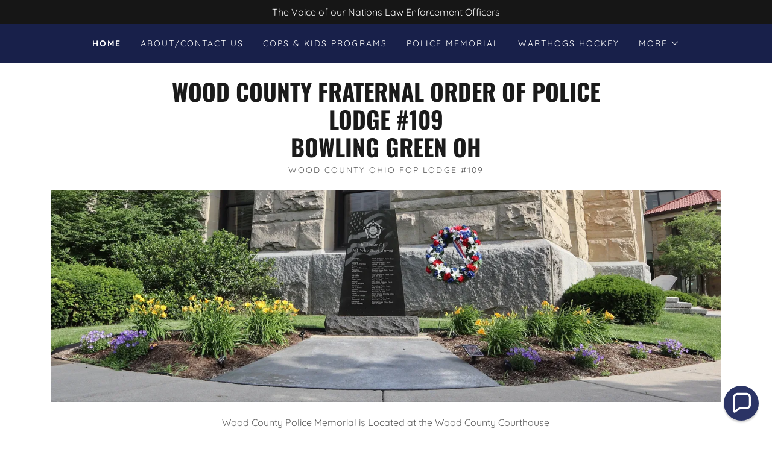

--- FILE ---
content_type: text/html;charset=utf-8
request_url: https://ohiofop109.com/?page_id=1373&ai1ec=action~oneday%7Cexact_date~11-30-2023
body_size: 20709
content:
<!DOCTYPE html><html lang="en-US"><head><meta charSet="utf-8"/><meta http-equiv="X-UA-Compatible" content="IE=edge"/><meta name="viewport" content="width=device-width, initial-scale=1"/><title>Wood County Fraternal Order of Police 109</title><meta name="author" content="Wood County Fraternal Order of Police 109"/><meta name="generator" content="Starfield Technologies; Go Daddy Website Builder 8.0.0000"/><link rel="manifest" href="/manifest.webmanifest"/><link rel="apple-touch-icon" sizes="57x57" href="//img1.wsimg.com/isteam/ip/static/pwa-app/logo-default.png/:/rs=w:57,h:57,m"/><link rel="apple-touch-icon" sizes="60x60" href="//img1.wsimg.com/isteam/ip/static/pwa-app/logo-default.png/:/rs=w:60,h:60,m"/><link rel="apple-touch-icon" sizes="72x72" href="//img1.wsimg.com/isteam/ip/static/pwa-app/logo-default.png/:/rs=w:72,h:72,m"/><link rel="apple-touch-icon" sizes="114x114" href="//img1.wsimg.com/isteam/ip/static/pwa-app/logo-default.png/:/rs=w:114,h:114,m"/><link rel="apple-touch-icon" sizes="120x120" href="//img1.wsimg.com/isteam/ip/static/pwa-app/logo-default.png/:/rs=w:120,h:120,m"/><link rel="apple-touch-icon" sizes="144x144" href="//img1.wsimg.com/isteam/ip/static/pwa-app/logo-default.png/:/rs=w:144,h:144,m"/><link rel="apple-touch-icon" sizes="152x152" href="//img1.wsimg.com/isteam/ip/static/pwa-app/logo-default.png/:/rs=w:152,h:152,m"/><link rel="apple-touch-icon" sizes="180x180" href="//img1.wsimg.com/isteam/ip/static/pwa-app/logo-default.png/:/rs=w:180,h:180,m"/><meta property="og:url" content="https://ohiofop109.com/"/>
<meta property="og:site_name" content="Wood County Fraternal Order of Police Lodge #109
Bowling Green OH"/>
<meta property="og:title" content="Wood County Fraternal Order of Police Lodge #109
Bowling Green OH"/>
<meta property="og:description" content="Wood County Police Memorial is Located at the Wood County Courthouse"/>
<meta property="og:type" content="website"/>
<meta property="og:image" content="https://img1.wsimg.com/isteam/ip/6f9788de-8b81-4388-88aa-a0caa5f2c312/FOP%20Image.jpeg"/>
<meta property="og:locale" content="en_US"/>
<meta name="twitter:card" content="summary"/>
<meta name="twitter:title" content="Wood County Fraternal Order of Police Lodge #109
Bowling Green OH"/>
<meta name="twitter:description" content="Wood County OHIO FOP Lodge #109"/>
<meta name="twitter:image" content="https://img1.wsimg.com/isteam/ip/6f9788de-8b81-4388-88aa-a0caa5f2c312/FOP%20Image.jpeg"/>
<meta name="twitter:image:alt" content="Wood County Fraternal Order of Police Lodge #109
Bowling Green OH"/>
<meta name="theme-color" content="#202a5d"/><style data-inline-fonts>/* cyrillic-ext */
@font-face {
  font-family: 'Oswald';
  font-style: normal;
  font-weight: 700;
  font-display: swap;
  src: url(https://img1.wsimg.com/gfonts/s/oswald/v57/TK3_WkUHHAIjg75cFRf3bXL8LICs1xZosUtiZTaR.woff2) format('woff2');
  unicode-range: U+0460-052F, U+1C80-1C8A, U+20B4, U+2DE0-2DFF, U+A640-A69F, U+FE2E-FE2F;
}
/* cyrillic */
@font-face {
  font-family: 'Oswald';
  font-style: normal;
  font-weight: 700;
  font-display: swap;
  src: url(https://img1.wsimg.com/gfonts/s/oswald/v57/TK3_WkUHHAIjg75cFRf3bXL8LICs1xZosUJiZTaR.woff2) format('woff2');
  unicode-range: U+0301, U+0400-045F, U+0490-0491, U+04B0-04B1, U+2116;
}
/* vietnamese */
@font-face {
  font-family: 'Oswald';
  font-style: normal;
  font-weight: 700;
  font-display: swap;
  src: url(https://img1.wsimg.com/gfonts/s/oswald/v57/TK3_WkUHHAIjg75cFRf3bXL8LICs1xZosUliZTaR.woff2) format('woff2');
  unicode-range: U+0102-0103, U+0110-0111, U+0128-0129, U+0168-0169, U+01A0-01A1, U+01AF-01B0, U+0300-0301, U+0303-0304, U+0308-0309, U+0323, U+0329, U+1EA0-1EF9, U+20AB;
}
/* latin-ext */
@font-face {
  font-family: 'Oswald';
  font-style: normal;
  font-weight: 700;
  font-display: swap;
  src: url(https://img1.wsimg.com/gfonts/s/oswald/v57/TK3_WkUHHAIjg75cFRf3bXL8LICs1xZosUhiZTaR.woff2) format('woff2');
  unicode-range: U+0100-02BA, U+02BD-02C5, U+02C7-02CC, U+02CE-02D7, U+02DD-02FF, U+0304, U+0308, U+0329, U+1D00-1DBF, U+1E00-1E9F, U+1EF2-1EFF, U+2020, U+20A0-20AB, U+20AD-20C0, U+2113, U+2C60-2C7F, U+A720-A7FF;
}
/* latin */
@font-face {
  font-family: 'Oswald';
  font-style: normal;
  font-weight: 700;
  font-display: swap;
  src: url(https://img1.wsimg.com/gfonts/s/oswald/v57/TK3_WkUHHAIjg75cFRf3bXL8LICs1xZosUZiZQ.woff2) format('woff2');
  unicode-range: U+0000-00FF, U+0131, U+0152-0153, U+02BB-02BC, U+02C6, U+02DA, U+02DC, U+0304, U+0308, U+0329, U+2000-206F, U+20AC, U+2122, U+2191, U+2193, U+2212, U+2215, U+FEFF, U+FFFD;
}

/* vietnamese */
@font-face {
  font-family: 'Quicksand';
  font-style: normal;
  font-weight: 400;
  font-display: swap;
  src: url(https://img1.wsimg.com/gfonts/s/quicksand/v37/6xKtdSZaM9iE8KbpRA_hJFQNcOM.woff2) format('woff2');
  unicode-range: U+0102-0103, U+0110-0111, U+0128-0129, U+0168-0169, U+01A0-01A1, U+01AF-01B0, U+0300-0301, U+0303-0304, U+0308-0309, U+0323, U+0329, U+1EA0-1EF9, U+20AB;
}
/* latin-ext */
@font-face {
  font-family: 'Quicksand';
  font-style: normal;
  font-weight: 400;
  font-display: swap;
  src: url(https://img1.wsimg.com/gfonts/s/quicksand/v37/6xKtdSZaM9iE8KbpRA_hJVQNcOM.woff2) format('woff2');
  unicode-range: U+0100-02BA, U+02BD-02C5, U+02C7-02CC, U+02CE-02D7, U+02DD-02FF, U+0304, U+0308, U+0329, U+1D00-1DBF, U+1E00-1E9F, U+1EF2-1EFF, U+2020, U+20A0-20AB, U+20AD-20C0, U+2113, U+2C60-2C7F, U+A720-A7FF;
}
/* latin */
@font-face {
  font-family: 'Quicksand';
  font-style: normal;
  font-weight: 400;
  font-display: swap;
  src: url(https://img1.wsimg.com/gfonts/s/quicksand/v37/6xKtdSZaM9iE8KbpRA_hK1QN.woff2) format('woff2');
  unicode-range: U+0000-00FF, U+0131, U+0152-0153, U+02BB-02BC, U+02C6, U+02DA, U+02DC, U+0304, U+0308, U+0329, U+2000-206F, U+20AC, U+2122, U+2191, U+2193, U+2212, U+2215, U+FEFF, U+FFFD;
}
/* vietnamese */
@font-face {
  font-family: 'Quicksand';
  font-style: normal;
  font-weight: 700;
  font-display: swap;
  src: url(https://img1.wsimg.com/gfonts/s/quicksand/v37/6xKtdSZaM9iE8KbpRA_hJFQNcOM.woff2) format('woff2');
  unicode-range: U+0102-0103, U+0110-0111, U+0128-0129, U+0168-0169, U+01A0-01A1, U+01AF-01B0, U+0300-0301, U+0303-0304, U+0308-0309, U+0323, U+0329, U+1EA0-1EF9, U+20AB;
}
/* latin-ext */
@font-face {
  font-family: 'Quicksand';
  font-style: normal;
  font-weight: 700;
  font-display: swap;
  src: url(https://img1.wsimg.com/gfonts/s/quicksand/v37/6xKtdSZaM9iE8KbpRA_hJVQNcOM.woff2) format('woff2');
  unicode-range: U+0100-02BA, U+02BD-02C5, U+02C7-02CC, U+02CE-02D7, U+02DD-02FF, U+0304, U+0308, U+0329, U+1D00-1DBF, U+1E00-1E9F, U+1EF2-1EFF, U+2020, U+20A0-20AB, U+20AD-20C0, U+2113, U+2C60-2C7F, U+A720-A7FF;
}
/* latin */
@font-face {
  font-family: 'Quicksand';
  font-style: normal;
  font-weight: 700;
  font-display: swap;
  src: url(https://img1.wsimg.com/gfonts/s/quicksand/v37/6xKtdSZaM9iE8KbpRA_hK1QN.woff2) format('woff2');
  unicode-range: U+0000-00FF, U+0131, U+0152-0153, U+02BB-02BC, U+02C6, U+02DA, U+02DC, U+0304, U+0308, U+0329, U+2000-206F, U+20AC, U+2122, U+2191, U+2193, U+2212, U+2215, U+FEFF, U+FFFD;
}
</style><style>.x{-ms-text-size-adjust:100%;-webkit-text-size-adjust:100%;-webkit-tap-highlight-color:rgba(0,0,0,0);margin:0;box-sizing:border-box}.x *,.x :after,.x :before{box-sizing:inherit}.x-el a[href^="mailto:"]:not(.x-el),.x-el a[href^="tel:"]:not(.x-el){color:inherit;font-size:inherit;text-decoration:inherit}.x-el-article,.x-el-aside,.x-el-details,.x-el-figcaption,.x-el-figure,.x-el-footer,.x-el-header,.x-el-hgroup,.x-el-main,.x-el-menu,.x-el-nav,.x-el-section,.x-el-summary{display:block}.x-el-audio,.x-el-canvas,.x-el-progress,.x-el-video{display:inline-block;vertical-align:baseline}.x-el-audio:not([controls]){display:none;height:0}.x-el-template{display:none}.x-el-a{background-color:transparent;color:inherit}.x-el-a:active,.x-el-a:hover{outline:0}.x-el-abbr[title]{border-bottom:1px dotted}.x-el-b,.x-el-strong{font-weight:700}.x-el-dfn{font-style:italic}.x-el-mark{background:#ff0;color:#000}.x-el-small{font-size:80%}.x-el-sub,.x-el-sup{font-size:75%;line-height:0;position:relative;vertical-align:baseline}.x-el-sup{top:-.5em}.x-el-sub{bottom:-.25em}.x-el-img{vertical-align:middle;border:0}.x-el-svg:not(:root){overflow:hidden}.x-el-figure{margin:0}.x-el-hr{box-sizing:content-box;height:0}.x-el-pre{overflow:auto}.x-el-code,.x-el-kbd,.x-el-pre,.x-el-samp{font-family:monospace,monospace;font-size:1em}.x-el-button,.x-el-input,.x-el-optgroup,.x-el-select,.x-el-textarea{color:inherit;font:inherit;margin:0}.x-el-button{overflow:visible}.x-el-button,.x-el-select{text-transform:none}.x-el-button,.x-el-input[type=button],.x-el-input[type=reset],.x-el-input[type=submit]{-webkit-appearance:button;cursor:pointer}.x-el-button[disabled],.x-el-input[disabled]{cursor:default}.x-el-button::-moz-focus-inner,.x-el-input::-moz-focus-inner{border:0;padding:0}.x-el-input{line-height:normal}.x-el-input[type=checkbox],.x-el-input[type=radio]{box-sizing:border-box;padding:0}.x-el-input[type=number]::-webkit-inner-spin-button,.x-el-input[type=number]::-webkit-outer-spin-button{height:auto}.x-el-input[type=search]{-webkit-appearance:textfield;box-sizing:content-box}.x-el-input[type=search]::-webkit-search-cancel-button,.x-el-input[type=search]::-webkit-search-decoration{-webkit-appearance:none}.x-el-textarea{border:0}.x-el-fieldset{border:1px solid silver;margin:0 2px;padding:.35em .625em .75em}.x-el-legend{border:0;padding:0}.x-el-textarea{overflow:auto}.x-el-optgroup{font-weight:700}.x-el-table{border-collapse:collapse;border-spacing:0}.x-el-td,.x-el-th{padding:0}.x{-webkit-font-smoothing:antialiased}.x-el-hr{border:0}.x-el-fieldset,.x-el-input,.x-el-select,.x-el-textarea{margin-top:0;margin-bottom:0}.x-el-fieldset,.x-el-input[type=email],.x-el-input[type=text],.x-el-textarea{width:100%}.x-el-input,.x-el-label{vertical-align:middle}.x-el-input{border-style:none;padding:.5em}.x-el-select:not([multiple]){vertical-align:middle}.x-el-textarea{line-height:1.75;padding:.5em}.x-el.d-none{display:none!important}.sideline-footer{margin-top:auto}.disable-scroll{touch-action:none;overflow:hidden;position:fixed;max-width:100vw}@keyframes loaderscale{0%{transform:scale(1);opacity:1}45%{transform:scale(.1);opacity:.7}80%{transform:scale(1);opacity:1}}.x-loader svg{display:inline-block}.x-loader svg:first-child{animation:loaderscale .75s cubic-bezier(.2,.68,.18,1.08) -.24s infinite}.x-loader svg:nth-child(2){animation:loaderscale .75s cubic-bezier(.2,.68,.18,1.08) -.12s infinite}.x-loader svg:nth-child(3){animation:loaderscale .75s cubic-bezier(.2,.68,.18,1.08) 0s infinite}.x-icon>svg{transition:transform .33s ease-in-out}.x-icon>svg.rotate-90{transform:rotate(-90deg)}.x-icon>svg.rotate90{transform:rotate(90deg)}.x-icon>svg.rotate-180{transform:rotate(-180deg)}.x-icon>svg.rotate180{transform:rotate(180deg)}.x-rt ol,.x-rt ul{text-align:left}.x-rt p{margin:0}.mte-inline-block{display:inline-block}@media only screen and (min-device-width:1025px){:root select,_::-webkit-full-page-media,_:future{font-family:sans-serif!important}}

</style>
<style>/*
Copyright 2016 The Oswald Project Authors (https://github.com/googlefonts/OswaldFont)

This Font Software is licensed under the SIL Open Font License, Version 1.1.
This license is copied below, and is also available with a FAQ at: http://scripts.sil.org/OFL

—————————————————————————————-
SIL OPEN FONT LICENSE Version 1.1 - 26 February 2007
—————————————————————————————-
*/

/*
Copyright 2011 The Quicksand Project Authors (https://github.com/andrew-paglinawan/QuicksandFamily), with Reserved Font Name Quicksand.

This Font Software is licensed under the SIL Open Font License, Version 1.1.
This license is copied below, and is also available with a FAQ at: http://scripts.sil.org/OFL

—————————————————————————————-
SIL OPEN FONT LICENSE Version 1.1 - 26 February 2007
—————————————————————————————-
*/
</style>
<style data-glamor="cxs-default-sheet">.x .c1-1{letter-spacing:normal}.x .c1-2{text-transform:none}.x .c1-3{background-color:rgb(255, 255, 255)}.x .c1-4{width:100%}.x .c1-5 > div{position:relative}.x .c1-6 > div{overflow:hidden}.x .c1-7 > div{margin-top:auto}.x .c1-8 > div{margin-right:auto}.x .c1-9 > div{margin-bottom:auto}.x .c1-a > div{margin-left:auto}.x .c1-b{font-family:Quicksand, sans-serif}.x .c1-c{font-size:16px}.x .c1-h{padding-top:40px}.x .c1-i{padding-bottom:40px}.x .c1-j{padding:0px !important}.x .c1-k:before{content:""}.x .c1-l:before{display:table}.x .c1-m:before{clear:both}.x .c1-n:after{content:""}.x .c1-o:after{display:table}.x .c1-p:after{clear:both}.x .c1-s{position:relative}.x .c1-t{background-color:rgb(22, 22, 22)}.x .c1-u{padding-top:8px}.x .c1-v{padding-bottom:8px}.x .c1-w{transition:all .5s}.x .c1-x{z-index:1}.x .c1-y{margin-left:auto}.x .c1-z{margin-right:auto}.x .c1-10{padding-left:24px}.x .c1-11{padding-right:24px}.x .c1-12{max-width:100%}.x .c1-13{display:flex}.x .c1-14{align-items:center}.x .c1-15{justify-content:center}.x .c1-1a{word-wrap:break-word}.x .c1-1b{overflow-wrap:break-word}.x .c1-1c{line-height:1.5}.x .c1-1d{margin-top:0}.x .c1-1e{margin-bottom:0}.x .c1-1f{text-wrap:pretty}.x .c1-1g{text-align:center}.x .c1-1h{color:rgb(247, 247, 247)}.x .c1-1i{font-weight:400}.x .c1-1k{background-color:rgb(24, 32, 74)}.x .c1-1l{padding-top:24px}.x .c1-1m{padding-bottom:24px}.x .c1-1o{padding-top:0px !important}.x .c1-1p{padding-bottom:0px !important}.x .c1-1q{box-sizing:border-box}.x .c1-1r{flex-direction:row}.x .c1-1s{flex-wrap:wrap}.x .c1-1t{margin-right:-12px}.x .c1-1u{margin-left:-12px}.x .c1-1v{justify-content:flex-start}.x .c1-1w cell{flex-basis:auto}.x .c1-1x cell{flex-grow:0}.x .c1-22{flex-grow:0}.x .c1-23{flex-shrink:1}.x .c1-24{flex-basis:auto}.x .c1-25{padding-top:0}.x .c1-26{padding-right:12px}.x .c1-27{padding-bottom:0}.x .c1-28{padding-left:12px}.x .c1-2d{letter-spacing:inherit}.x .c1-2e{text-transform:inherit}.x .c1-2f{text-decoration:none}.x .c1-2g{cursor:pointer}.x .c1-2h{border-top:0px}.x .c1-2i{border-right:0px}.x .c1-2j{border-bottom:0px}.x .c1-2k{border-left:0px}.x .c1-2l{color:rgb(255, 255, 255)}.x .c1-2m{font-weight:inherit}.x .c1-2n:hover{color:rgb(255, 255, 255)}.x .c1-2o:active{color:rgb(255, 255, 255)}.x .c1-2p{color:inherit}.x .c1-2q{display:inline-block}.x .c1-2r{vertical-align:top}.x .c1-2s{padding-top:6px}.x .c1-2t{padding-right:6px}.x .c1-2u{padding-bottom:6px}.x .c1-2v{padding-left:6px}.x .c1-2w{display:none}.x .c1-2x{padding-top:16px}.x .c1-2y{padding-bottom:16px}.x .c1-30{padding-top:4px}.x .c1-31{padding-bottom:4px}.x .c1-32{flex-wrap:nowrap}.x .c1-33{flex-grow:1}.x .c1-34{max-width:none}.x .c1-35{line-height:24px}.x .c1-36{margin-left:0}.x .c1-37{margin-right:0}.x .c1-38{-webkit-margin-before:0}.x .c1-39{-webkit-margin-after:0}.x .c1-3a{-webkit-padding-start:0}.x .c1-3b{padding-right:0}.x .c1-3c{padding-left:0}.x .c1-3d{color:rgb(194, 195, 206)}.x .c1-3e{margin-bottom:none}.x .c1-3f{list-style:none}.x .c1-3g{padding-left:32px}.x .c1-3h{white-space:nowrap}.x .c1-3i{visibility:hidden}.x .c1-3j:first-child{margin-left:0}.x .c1-3k:first-child{padding-left:0}.x .c1-3l{letter-spacing:0.143em}.x .c1-3m{text-transform:uppercase}.x .c1-3n{display:block}.x .c1-3o{font-size:14px}.x .c1-3p{font-weight:700}.x .c1-3q:hover{color:rgb(198, 198, 198)}.x .c1-3v{margin-left:-6px}.x .c1-3w{margin-right:-6px}.x .c1-3x{margin-top:-6px}.x .c1-3y{margin-bottom:-6px}.x .c1-3z{transition:transform .33s ease-in-out}.x .c1-40{transform:rotate(0deg)}.x .c1-41{vertical-align:middle}.x .c1-42{border-radius:4px}.x .c1-43{box-shadow:0 3px 6px 3px rgba(0,0,0,0.24)}.x .c1-44{background-color:rgb(32, 42, 93)}.x .c1-45{padding-left:16px}.x .c1-46{padding-right:16px}.x .c1-47{position:absolute}.x .c1-48{right:0px}.x .c1-49{top:32px}.x .c1-4a{max-height:45vh}.x .c1-4b{overflow-y:auto}.x .c1-4c{z-index:1003}.x .c1-4f{text-align:left}.x .c1-4g:last-child{margin-bottom:0}.x .c1-4h{margin-top:8px}.x .c1-4i{margin-bottom:8px}.x .c1-4j{justify-content:flex-end}.x .c1-4k{max-width:30%}.x .c1-4l{position:fixed}.x .c1-4m{top:0px}.x .c1-4n{height:100%}.x .c1-4o{z-index:10002}.x .c1-4p{padding-top:56px}.x .c1-4q{-webkit-overflow-scrolling:touch}.x .c1-4r{transform:translateX(-249vw)}.x .c1-4s{overscroll-behavior:contain}.x .c1-4t{box-shadow:0 2px 6px 0px rgba(0,0,0,0.2)}.x .c1-4u{transition:transform .3s ease-in-out}.x .c1-4v{overflow:hidden}.x .c1-4w{flex-direction:column}.x .c1-4x{line-height:1.3em}.x .c1-4y{font-style:normal}.x .c1-4z{top:15px}.x .c1-50{right:15px}.x .c1-51{font-size:28px}.x .c1-52:hover{color:rgb(112, 124, 184)}.x .c1-57{overflow-x:hidden}.x .c1-58{overscroll-behavior:none}.x .c1-59{color:rgb(164, 164, 164)}.x .c1-5a{border-color:rgba(76, 76, 76, 0.5)}.x .c1-5b{border-bottom-width:1px}.x .c1-5c{border-bottom-style:solid}.x .c1-5d:last-child{border-bottom:0}.x .c1-5e{min-width:200px}.x .c1-5f{justify-content:space-between}.x .c1-5g{font-size:22px}.x .c1-5h:hover{color:rgb(183, 188, 233)}.x .c1-5i:active{color:rgb(112, 124, 184)}.x .c1-5o{margin-top:24px}.x .c1-5p{margin-bottom:24px}.x .c1-5q{flex-basis:0%}.x .c1-5u{font-family:'Oswald', arial, Sans-Serif}.x .c1-5z{display:inline}.x .c1-60{color:rgb(32, 42, 93)}.x .c1-61:hover{color:rgb(32, 42, 93)}.x .c1-62:active{color:rgb(32, 42, 93)}.x .c1-63{line-height:1.2}.x .c1-64{color:rgb(27, 27, 27)}.x .c1-69{word-wrap:normal !important}.x .c1-6a{overflow-wrap:normal !important}.x .c1-6b{white-space:pre-line}.x .c1-6c{width:auto}.x .c1-6d{overflow:visible}.x .c1-6e{left:0px}.x .c1-6f{font-size:25px}.x .c1-6k{font-size:19px}.x .c1-6p{width:inherit}.x .c1-6q{[object -object]:0px}.x .c1-6r{line-height:1.25}.x .c1-6s{color:rgb(89, 89, 89)}.x .c1-6t{font-size:12px}.x .c1-6y{height:auto}.x .c1-6z{max-height:500px}.x .c1-70{aspect-ratio:3.156596794081381 / 1}.x .c1-71{border-radius:0px}.x .c1-72 > p{margin-top:0}.x .c1-73 > p{margin-right:0}.x .c1-74 > p{margin-bottom:0}.x .c1-75 > p{margin-left:0}.x .c1-76{color:rgb(94, 94, 94)}.x .c1-77{font-size:inherit !important}.x .c1-78{line-height:inherit}.x .c1-79{font-style:italic}.x .c1-7a{text-decoration:line-through}.x .c1-7b{text-decoration:underline}.x .c1-7c{letter-spacing:unset}.x .c1-7d{text-transform:unset}.x .c1-7e{column-gap:24px}.x .c1-7f{row-gap:24px}.x .c1-7h{transition-property:background-color}.x .c1-7i{transition-duration:.3s}.x .c1-7j{transition-timing-function:ease-in-out}.x .c1-7k{border-style:none}.x .c1-7l{display:inline-flex}.x .c1-7m{padding-right:32px}.x .c1-7n{min-height:56px}.x .c1-7o{color:rgb(252, 252, 252)}.x .c1-7p{text-shadow:none}.x .c1-7q:hover{background-color:rgb(49, 63, 132)}.x .c1-7s{margin-bottom:-24px}.x .c1-7u{flex-basis:100%}.x .c1-80{align-items:flex-start}.x .c1-81 > *{max-width:100%}.x .c1-82 > :nth-child(n){margin-bottom:24px}.x .c1-83  > :last-child{margin-bottom:0 !important}.x .c1-86{order:-1}.x .c1-87{aspect-ratio:1.5003663003663004 / 1}.x .c1-88{object-fit:cover}.x .c1-89 > p > ol{text-align:left}.x .c1-8a > p > ol{display:block}.x .c1-8b > p > ol{padding-left:1.3em}.x .c1-8c > p > ol{margin-left:16px}.x .c1-8d > p > ol{margin-right:16px}.x .c1-8e > p > ol{margin-top:auto}.x .c1-8f > p > ol{margin-bottom:auto}.x .c1-8g > p > ol{text-wrap:pretty}.x .c1-8h > p > ul{text-align:left}.x .c1-8i > p > ul{display:block}.x .c1-8j > p > ul{padding-left:1.3em}.x .c1-8k > p > ul{margin-left:16px}.x .c1-8l > p > ul{margin-right:16px}.x .c1-8m > p > ul{margin-top:auto}.x .c1-8n > p > ul{margin-bottom:auto}.x .c1-8o > p > ul{text-wrap:pretty}.x .c1-8p > ul{text-align:left}.x .c1-8q > ul{display:block}.x .c1-8r > ul{padding-left:1.3em}.x .c1-8s > ul{margin-left:16px}.x .c1-8t > ul{margin-right:16px}.x .c1-8u > ul{margin-top:auto}.x .c1-8v > ul{margin-bottom:auto}.x .c1-8w > ul{text-wrap:pretty}.x .c1-8x > ol{text-align:left}.x .c1-8y > ol{display:block}.x .c1-8z > ol{padding-left:1.3em}.x .c1-90 > ol{margin-left:16px}.x .c1-91 > ol{margin-right:16px}.x .c1-92 > ol{margin-top:auto}.x .c1-93 > ol{margin-bottom:auto}.x .c1-94 > ol{text-wrap:pretty}.x .c1-95{color:#390ee5 !important}.x .c1-96  *{color:#390ee5 !important}.x .c1-97{aspect-ratio:1.4524822695035462 / 1}.x .c1-98{aspect-ratio:1.33}.x .c1-99 > :nth-child(n){margin-bottom:0px}.x .c1-9d{min-height:none}.x .c1-9e{line-height:1.4}.x .c1-9f{margin-bottom:40px}.x .c1-9h{font-size:unset}.x .c1-9i{font-family:unset}.x .c1-9j{border-color:rgb(119, 119, 119)}.x .c1-9k{border-bottom-width:1px}.x .c1-9l{border-style:solid}.x .c1-9m{margin-top:16px}.x .c1-9n{margin-left:-4px}.x .c1-9o{margin-right:-4px}.x .c1-9p{width:calc(100% - 0.5px) !important}.x .c1-9q{width:50%}.x .c1-9r{padding-right:4px}.x .c1-9s{padding-left:4px}.x .c1-9u{opacity:0}.x .c1-9v{transition:opacity 1s}.x .c1-9w{aspect-ratio:2.1145374449339207 / 1}.x .c1-9x{aspect-ratio:1.501466275659824 / 1}.x .c1-9y{aspect-ratio:0.9881516587677726 / 1}.x .c1-9z{aspect-ratio:1.1179039301310043 / 1}.x .c1-a0{aspect-ratio:1.7777777777777777 / 1}.x .c1-a1{aspect-ratio:1.4420454545454546 / 1}.x .c1-a2{aspect-ratio:1 / 1}.x .c1-a3{aspect-ratio:1.4997070884592854 / 1}.x .c1-a4{aspect-ratio:1.1705532693187015 / 1}.x .c1-a5{aspect-ratio:0.9230769230769231 / 1}.x .c1-a6{aspect-ratio:1.9320754716981132 / 1}.x .c1-a7{aspect-ratio:4.069952305246423 / 1}.x .c1-a8{aspect-ratio:1.419068736141907 / 1}.x .c1-a9{border-width:0 !important}.x .c1-aa{aspect-ratio:1.5103244837758112 / 1}.x .c1-ab{margin-top:-4px}.x .c1-ac{margin-bottom:32px}.x .c1-ah{margin-bottom:16px}.x .c1-an{border-color:rgb(226, 226, 226)}.x .c1-ao{border-top-width:1px}.x .c1-ap{border-right-width:1px}.x .c1-aq{border-left-width:1px}.x .c1-ar{padding-top:23px}.x .c1-as::placeholder{color:inherit}.x .c1-at:focus{outline:none}.x .c1-au:focus{box-shadow:inset 0 0 0 1px currentColor}.x .c1-av:focus + label{font-size:12px}.x .c1-aw:focus + label{top:8px}.x .c1-ax:focus + label{color:rgb(32, 42, 93)}.x .c1-ay:not([value=""]) + label{font-size:12px}.x .c1-az:not([value=""]) + label{top:8px}.x .c1-b0:not([value=""]) + label{color:rgb(32, 42, 93)}.x .c1-b1::-webkit-input-placeholder{color:inherit}.x .c1-b2{top:30%}.x .c1-b3{left:16px}.x .c1-b4{transition:all .15s ease}.x .c1-b5{pointer-events:none}.x .c1-b6{color:rgb(71, 71, 71)}.x .c1-bb{background-color:transparent}.x .c1-be{height:130px}.x .c1-bm{transition:transform .5s ease}.x .c1-bn{text-shadow:0px 2px 30px rgba(0, 0, 0, 0.12)}.x .c1-bo{background-position:50% 50%}.x .c1-bp{background-size:auto, cover}.x .c1-bq{background-blend-mode:normal}.x .c1-br{background-repeat:no-repeat}.x .c1-cd{padding-top:32px}.x .c1-ce{padding-bottom:32px}.x .c1-cf{flex-grow:3}.x .c1-cj{padding-left:none}.x .c1-ck{padding-right:none}.x .c1-cl{row-gap:0px}.x .c1-cm{column-gap:0px}.x .c1-cn [data-typography]{color:inherit}.x .c1-cp{margin-bottom:4px}.x .c1-cq{right:24px}.x .c1-cr{bottom:24px}.x .c1-cs{z-index:9999}.x .c1-ct{width:65px}.x .c1-cu{height:65px}</style>
<style data-glamor="cxs-media-sheet">@media (max-width: 450px){.x .c1-bs{background-image:linear-gradient(to bottom, rgba(0, 0, 0, 0) 0%, rgba(0, 0, 0, 0) 100%), url("//img1.wsimg.com/isteam/ip/6f9788de-8b81-4388-88aa-a0caa5f2c312/FOP%20Banner.png/:/cr=t:0%25,l:0%25,w:100%25,h:100%25/rs=w:450,m")}}@media (max-width: 450px) and (-webkit-min-device-pixel-ratio: 2), (max-width: 450px) and (min-resolution: 192dpi){.x .c1-bt{background-image:linear-gradient(to bottom, rgba(0, 0, 0, 0) 0%, rgba(0, 0, 0, 0) 100%), url("//img1.wsimg.com/isteam/ip/6f9788de-8b81-4388-88aa-a0caa5f2c312/FOP%20Banner.png/:/cr=t:0%25,l:0%25,w:100%25,h:100%25/rs=w:900,m")}}@media (max-width: 450px) and (-webkit-min-device-pixel-ratio: 3), (max-width: 450px) and (min-resolution: 288dpi){.x .c1-bu{background-image:linear-gradient(to bottom, rgba(0, 0, 0, 0) 0%, rgba(0, 0, 0, 0) 100%), url("//img1.wsimg.com/isteam/ip/6f9788de-8b81-4388-88aa-a0caa5f2c312/FOP%20Banner.png/:/cr=t:0%25,l:0%25,w:100%25,h:100%25/rs=w:1350,m")}}@media (min-width: 451px) and (max-width: 767px){.x .c1-bv{background-image:linear-gradient(to bottom, rgba(0, 0, 0, 0) 0%, rgba(0, 0, 0, 0) 100%), url("//img1.wsimg.com/isteam/ip/6f9788de-8b81-4388-88aa-a0caa5f2c312/FOP%20Banner.png/:/cr=t:0%25,l:0%25,w:100%25,h:100%25/rs=w:767,m")}}@media (min-width: 451px) and (max-width: 767px) and (-webkit-min-device-pixel-ratio: 2), (min-width: 451px) and (max-width: 767px) and (min-resolution: 192dpi){.x .c1-bw{background-image:linear-gradient(to bottom, rgba(0, 0, 0, 0) 0%, rgba(0, 0, 0, 0) 100%), url("//img1.wsimg.com/isteam/ip/6f9788de-8b81-4388-88aa-a0caa5f2c312/FOP%20Banner.png/:/cr=t:0%25,l:0%25,w:100%25,h:100%25/rs=w:1534,m")}}@media (min-width: 451px) and (max-width: 767px) and (-webkit-min-device-pixel-ratio: 3), (min-width: 451px) and (max-width: 767px) and (min-resolution: 288dpi){.x .c1-bx{background-image:linear-gradient(to bottom, rgba(0, 0, 0, 0) 0%, rgba(0, 0, 0, 0) 100%), url("//img1.wsimg.com/isteam/ip/6f9788de-8b81-4388-88aa-a0caa5f2c312/FOP%20Banner.png/:/cr=t:0%25,l:0%25,w:100%25,h:100%25/rs=w:2301,m")}}@media (min-width: 768px) and (max-width: 1023px){.x .c1-by{background-image:linear-gradient(to bottom, rgba(0, 0, 0, 0) 0%, rgba(0, 0, 0, 0) 100%), url("//img1.wsimg.com/isteam/ip/6f9788de-8b81-4388-88aa-a0caa5f2c312/FOP%20Banner.png/:/cr=t:0%25,l:0%25,w:100%25,h:100%25/rs=w:1023,m")}}@media (min-width: 768px) and (max-width: 1023px) and (-webkit-min-device-pixel-ratio: 2), (min-width: 768px) and (max-width: 1023px) and (min-resolution: 192dpi){.x .c1-bz{background-image:linear-gradient(to bottom, rgba(0, 0, 0, 0) 0%, rgba(0, 0, 0, 0) 100%), url("//img1.wsimg.com/isteam/ip/6f9788de-8b81-4388-88aa-a0caa5f2c312/FOP%20Banner.png/:/cr=t:0%25,l:0%25,w:100%25,h:100%25/rs=w:2046,m")}}@media (min-width: 768px) and (max-width: 1023px) and (-webkit-min-device-pixel-ratio: 3), (min-width: 768px) and (max-width: 1023px) and (min-resolution: 288dpi){.x .c1-c0{background-image:linear-gradient(to bottom, rgba(0, 0, 0, 0) 0%, rgba(0, 0, 0, 0) 100%), url("//img1.wsimg.com/isteam/ip/6f9788de-8b81-4388-88aa-a0caa5f2c312/FOP%20Banner.png/:/cr=t:0%25,l:0%25,w:100%25,h:100%25/rs=w:3069,m")}}@media (min-width: 1024px) and (max-width: 1279px){.x .c1-c1{background-image:linear-gradient(to bottom, rgba(0, 0, 0, 0) 0%, rgba(0, 0, 0, 0) 100%), url("//img1.wsimg.com/isteam/ip/6f9788de-8b81-4388-88aa-a0caa5f2c312/FOP%20Banner.png/:/cr=t:0%25,l:0%25,w:100%25,h:100%25/rs=w:1279,m")}}@media (min-width: 1024px) and (max-width: 1279px) and (-webkit-min-device-pixel-ratio: 2), (min-width: 1024px) and (max-width: 1279px) and (min-resolution: 192dpi){.x .c1-c2{background-image:linear-gradient(to bottom, rgba(0, 0, 0, 0) 0%, rgba(0, 0, 0, 0) 100%), url("//img1.wsimg.com/isteam/ip/6f9788de-8b81-4388-88aa-a0caa5f2c312/FOP%20Banner.png/:/cr=t:0%25,l:0%25,w:100%25,h:100%25/rs=w:2558,m")}}@media (min-width: 1024px) and (max-width: 1279px) and (-webkit-min-device-pixel-ratio: 3), (min-width: 1024px) and (max-width: 1279px) and (min-resolution: 288dpi){.x .c1-c3{background-image:linear-gradient(to bottom, rgba(0, 0, 0, 0) 0%, rgba(0, 0, 0, 0) 100%), url("//img1.wsimg.com/isteam/ip/6f9788de-8b81-4388-88aa-a0caa5f2c312/FOP%20Banner.png/:/cr=t:0%25,l:0%25,w:100%25,h:100%25/rs=w:3837,m")}}@media (min-width: 1280px) and (max-width: 1535px){.x .c1-c4{background-image:linear-gradient(to bottom, rgba(0, 0, 0, 0) 0%, rgba(0, 0, 0, 0) 100%), url("//img1.wsimg.com/isteam/ip/6f9788de-8b81-4388-88aa-a0caa5f2c312/FOP%20Banner.png/:/cr=t:0%25,l:0%25,w:100%25,h:100%25/rs=w:1535,m")}}@media (min-width: 1280px) and (max-width: 1535px) and (-webkit-min-device-pixel-ratio: 2), (min-width: 1280px) and (max-width: 1535px) and (min-resolution: 192dpi){.x .c1-c5{background-image:linear-gradient(to bottom, rgba(0, 0, 0, 0) 0%, rgba(0, 0, 0, 0) 100%), url("//img1.wsimg.com/isteam/ip/6f9788de-8b81-4388-88aa-a0caa5f2c312/FOP%20Banner.png/:/cr=t:0%25,l:0%25,w:100%25,h:100%25/rs=w:3070,m")}}@media (min-width: 1280px) and (max-width: 1535px) and (-webkit-min-device-pixel-ratio: 3), (min-width: 1280px) and (max-width: 1535px) and (min-resolution: 288dpi){.x .c1-c6{background-image:linear-gradient(to bottom, rgba(0, 0, 0, 0) 0%, rgba(0, 0, 0, 0) 100%), url("//img1.wsimg.com/isteam/ip/6f9788de-8b81-4388-88aa-a0caa5f2c312/FOP%20Banner.png/:/cr=t:0%25,l:0%25,w:100%25,h:100%25/rs=w:4605,m")}}@media (min-width: 1536px) and (max-width: 1920px){.x .c1-c7{background-image:linear-gradient(to bottom, rgba(0, 0, 0, 0) 0%, rgba(0, 0, 0, 0) 100%), url("//img1.wsimg.com/isteam/ip/6f9788de-8b81-4388-88aa-a0caa5f2c312/FOP%20Banner.png/:/cr=t:0%25,l:0%25,w:100%25,h:100%25/rs=w:1920,m")}}@media (min-width: 1536px) and (max-width: 1920px) and (-webkit-min-device-pixel-ratio: 2), (min-width: 1536px) and (max-width: 1920px) and (min-resolution: 192dpi){.x .c1-c8{background-image:linear-gradient(to bottom, rgba(0, 0, 0, 0) 0%, rgba(0, 0, 0, 0) 100%), url("//img1.wsimg.com/isteam/ip/6f9788de-8b81-4388-88aa-a0caa5f2c312/FOP%20Banner.png/:/cr=t:0%25,l:0%25,w:100%25,h:100%25/rs=w:3840,m")}}@media (min-width: 1536px) and (max-width: 1920px) and (-webkit-min-device-pixel-ratio: 3), (min-width: 1536px) and (max-width: 1920px) and (min-resolution: 288dpi){.x .c1-c9{background-image:linear-gradient(to bottom, rgba(0, 0, 0, 0) 0%, rgba(0, 0, 0, 0) 100%), url("//img1.wsimg.com/isteam/ip/6f9788de-8b81-4388-88aa-a0caa5f2c312/FOP%20Banner.png/:/cr=t:0%25,l:0%25,w:100%25,h:100%25/rs=w:5760,m")}}@media (min-width: 1921px){.x .c1-ca{background-image:linear-gradient(to bottom, rgba(0, 0, 0, 0) 0%, rgba(0, 0, 0, 0) 100%), url("//img1.wsimg.com/isteam/ip/6f9788de-8b81-4388-88aa-a0caa5f2c312/FOP%20Banner.png/:/cr=t:0%25,l:0%25,w:100%25,h:100%25/rs=w:100%25")}}@media (min-width: 1921px) and (-webkit-min-device-pixel-ratio: 2), (min-width: 1921px) and (min-resolution: 192dpi){.x .c1-cb{background-image:linear-gradient(to bottom, rgba(0, 0, 0, 0) 0%, rgba(0, 0, 0, 0) 100%), url("//img1.wsimg.com/isteam/ip/6f9788de-8b81-4388-88aa-a0caa5f2c312/FOP%20Banner.png/:/cr=t:0%25,l:0%25,w:100%25,h:100%25/rs=w:100%25")}}@media (min-width: 1921px) and (-webkit-min-device-pixel-ratio: 3), (min-width: 1921px) and (min-resolution: 288dpi){.x .c1-cc{background-image:linear-gradient(to bottom, rgba(0, 0, 0, 0) 0%, rgba(0, 0, 0, 0) 100%), url("//img1.wsimg.com/isteam/ip/6f9788de-8b81-4388-88aa-a0caa5f2c312/FOP%20Banner.png/:/cr=t:0%25,l:0%25,w:100%25,h:100%25/rs=w:100%25")}}</style>
<style data-glamor="cxs-xs-sheet">@media (max-width: 767px){.x .c1-q{padding-top:32px}}@media (max-width: 767px){.x .c1-r{padding-bottom:32px}}@media (max-width: 767px){.x .c1-1j{font-size:14px}}@media (max-width: 767px){.x .c1-5v{width:100%}}@media (max-width: 767px){.x .c1-5w{display:flex}}@media (max-width: 767px){.x .c1-5x{justify-content:center}}@media (max-width: 767px){.x .c1-7g{flex-direction:column}}@media (max-width: 767px){.x .c1-84 > :nth-child(n){margin-bottom:24px}}@media (max-width: 767px){.x .c1-85  > :last-child{margin-bottom:0 !important}}@media (max-width: 767px){.x .c1-9g{margin-bottom:24px}}@media (max-width: 767px){.x .c1-b7{font-size:16px}}@media (max-width: 767px){.x .c1-b8{margin-top:0px}}@media (max-width: 767px){.x .c1-b9{margin-bottom:0px}}@media (max-width: 767px){.x .c1-bc{padding-top:0px}}@media (max-width: 767px){.x .c1-bd{padding-bottom:0px}}</style>
<style data-glamor="cxs-sm-sheet">@media (min-width: 768px){.x .c1-d{font-size:16px}}@media (min-width: 768px){.x .c1-16{width:100%}}@media (min-width: 768px){.x .c1-1y{margin-top:0}}@media (min-width: 768px){.x .c1-1z{margin-right:-24px}}@media (min-width: 768px){.x .c1-20{margin-bottom:0}}@media (min-width: 768px){.x .c1-21{margin-left:-24px}}@media (min-width: 768px){.x .c1-29{padding-top:0}}@media (min-width: 768px){.x .c1-2a{padding-right:24px}}@media (min-width: 768px){.x .c1-2b{padding-bottom:0}}@media (min-width: 768px){.x .c1-2c{padding-left:24px}}@media (min-width: 768px){.x .c1-3r{font-size:14px}}@media (min-width: 768px) and (max-width: 1023px){.x .c1-4e{right:0px}}@media (min-width: 768px){.x .c1-53{font-size:30px}}@media (min-width: 768px){.x .c1-5j{font-size:22px}}@media (min-width: 768px) and (max-width: 1023px){.x .c1-5y{width:100%}}@media (min-width: 768px){.x .c1-65{font-size:33px}}@media (min-width: 768px){.x .c1-6g{font-size:26px}}@media (min-width: 768px){.x .c1-6l{font-size:19px}}@media (min-width: 768px){.x .c1-6u{font-size:12px}}@media (min-width: 768px){.x .c1-7r{width:auto}}@media (min-width: 768px){.x .c1-7t{margin-bottom:-48px}}@media (min-width: 768px){.x .c1-7v{flex-basis:50%}}@media (min-width: 768px){.x .c1-7w{max-width:50%}}@media (min-width: 768px){.x .c1-7x{padding-bottom:48px}}@media (min-width: 768px) and (max-width: 1023px){.x .c1-9a{display:block}}@media (min-width: 768px) and (max-width: 1023px){.x .c1-9b{position:absolute}}@media (min-width: 768px) and (max-width: 1023px){.x .c1-9c{position:relative}}@media (min-width: 768px){.x .c1-ae{margin-left:8.333333333333332%}}@media (min-width: 768px){.x .c1-af{flex-basis:83.33333333333334%}}@media (min-width: 768px){.x .c1-ag{max-width:83.33333333333334%}}@media (min-width: 768px){.x .c1-ai{flex-direction:row}}@media (min-width: 768px){.x .c1-aj{margin-top:4px}}@media (min-width: 768px){.x .c1-ak{margin-bottom:4px}}@media (min-width: 768px){.x .c1-al{margin-right:24px}}@media (min-width: 768px){.x .c1-am{height:100%}}@media (min-width: 768px){.x .c1-ba{max-width:30%}}@media (min-width: 768px){.x .c1-bf{height:200px}}</style>
<style data-glamor="cxs-md-sheet">@media (min-width: 1024px){.x .c1-e{font-size:16px}}@media (min-width: 1024px){.x .c1-17{width:984px}}@media (min-width: 1024px){.x .c1-1n{display:none}}@media (min-width: 1024px){.x .c1-2z{display:inherit}}@media (min-width: 1024px){.x .c1-3s{font-size:14px}}@media (min-width: 1024px) and (max-width: 1279px){.x .c1-4d{right:0px}}@media (min-width: 1024px){.x .c1-54{font-size:30px}}@media (min-width: 1024px){.x .c1-5k{min-width:300px}}@media (min-width: 1024px){.x .c1-5l{font-size:22px}}@media (min-width: 1024px){.x .c1-5r{margin-left:16.666666666666664%}}@media (min-width: 1024px){.x .c1-5s{flex-basis:66.66666666666666%}}@media (min-width: 1024px){.x .c1-5t{max-width:66.66666666666666%}}@media (min-width: 1024px){.x .c1-66{font-size:33px}}@media (min-width: 1024px){.x .c1-6h{font-size:26px}}@media (min-width: 1024px){.x .c1-6m{font-size:19px}}@media (min-width: 1024px){.x .c1-6v{font-size:12px}}@media (min-width: 1024px){.x .c1-7y{flex-basis:25%}}@media (min-width: 1024px){.x .c1-7z{max-width:25%}}@media (min-width: 1024px){.x .c1-9t{width:33.3333%}}@media (min-width: 1024px){.x .c1-ad{margin-top:0}}@media (min-width: 1024px){.x .c1-bg{height:300px}}@media (min-width: 1024px){.x .c1-bh:hover .dim{background-color:rgba(255, 255, 255, .1)}}@media (min-width: 1024px){.x .c1-bi:hover .image{transform:scale(1.05)}}@media (min-width: 1024px){.x .c1-bj{background-color:rgba(0, 0, 0, .1)}}@media (min-width: 1024px){.x .c1-bk{transition:background-color .5s ease}}@media (min-width: 1024px){.x .c1-bl{z-index:1}}@media (min-width: 1024px){.x .c1-cg{flex-basis:0%}}@media (min-width: 1024px){.x .c1-ch{max-width:none}}@media (min-width: 1024px){.x .c1-ci{text-align:left}}@media (min-width: 1024px){.x .c1-co{text-align:right}}@media (min-width: 1024px){.x .c1-cv{z-index:9999}}</style>
<style data-glamor="cxs-lg-sheet">@media (min-width: 1280px){.x .c1-f{font-size:16px}}@media (min-width: 1280px){.x .c1-18{width:1160px}}@media (min-width: 1280px){.x .c1-3t{font-size:14px}}@media (min-width: 1280px){.x .c1-55{font-size:32px}}@media (min-width: 1280px){.x .c1-5m{font-size:22px}}@media (min-width: 1280px){.x .c1-67{font-size:39px}}@media (min-width: 1280px){.x .c1-6i{font-size:28px}}@media (min-width: 1280px){.x .c1-6n{font-size:19px}}@media (min-width: 1280px){.x .c1-6w{font-size:12px}}</style>
<style data-glamor="cxs-xl-sheet">@media (min-width: 1536px){.x .c1-g{font-size:18px}}@media (min-width: 1536px){.x .c1-19{width:1280px}}@media (min-width: 1536px){.x .c1-3u{font-size:16px}}@media (min-width: 1536px){.x .c1-56{font-size:36px}}@media (min-width: 1536px){.x .c1-5n{font-size:24px}}@media (min-width: 1536px){.x .c1-68{font-size:42px}}@media (min-width: 1536px){.x .c1-6j{font-size:32px}}@media (min-width: 1536px){.x .c1-6o{font-size:21px}}@media (min-width: 1536px){.x .c1-6x{font-size:14px}}</style>
<style>@keyframes opacity-bounce { 
      0% {opacity: 0;transform: translateY(100%); } 
      60% { transform: translateY(-20%); } 
      100% { opacity: 1; transform: translateY(0); }
    }</style>
<style>.gd-ad-flex-parent {
          animation-name: opacity-bounce; 
          animation-duration: 800ms; 
          animation-delay: 400ms; 
          animation-fill-mode: forwards; 
          animation-timing-function: ease; 
          opacity: 0;</style>
<style>.page-inner { background-color: rgb(255, 255, 255); min-height: 100vh; }</style>
<script>"use strict";

if ('serviceWorker' in navigator) {
  window.addEventListener('load', function () {
    navigator.serviceWorker.register('/sw.js');
  });
}</script></head>
<body class="x  x-fonts-oswald x-fonts-quicksand"><div id="layout-6-f-9788-de-8-b-81-4388-88-aa-a-0-caa-5-f-2-c-312" class="layout layout-layout layout-layout-layout-11 locale-en-US lang-en"><div data-ux="Page" id="page-130016" class="x-el x-el-div x-el c1-1 c1-2 c1-3 c1-4 c1-5 c1-6 c1-7 c1-8 c1-9 c1-a c1-b c1-c c1-d c1-e c1-f c1-g c1-1 c1-2 c1-b c1-c c1-d c1-e c1-f c1-g"><div data-ux="Block" class="x-el x-el-div page-inner c1-1 c1-2 c1-b c1-c c1-d c1-e c1-f c1-g"><div id="d7b82723-9dc4-4bd9-948e-a2068dc4479c" class="widget widget-header widget-header-header-9"><div data-ux="Header" role="main" data-aid="HEADER_WIDGET" id="n-130017" class="x-el x-el-div x-el x-el c1-1 c1-2 c1-b c1-c c1-d c1-e c1-f c1-g c1-1 c1-2 c1-3 c1-b c1-c c1-d c1-e c1-f c1-g c1-1 c1-2 c1-b c1-c c1-d c1-e c1-f c1-g"><div> <div id="freemium-ad-130018"></div><section data-ux="Section" data-aid="HEADER_SECTION" class="x-el x-el-section c1-1 c1-2 c1-3 c1-h c1-i c1-j c1-b c1-c c1-k c1-l c1-m c1-n c1-o c1-p c1-q c1-r c1-d c1-e c1-f c1-g"><div data-ux="Block" class="x-el x-el-div c1-1 c1-2 c1-s c1-b c1-c c1-d c1-e c1-f c1-g"><div role="banner" data-ux="PromoBanner" data-aid="BANNER_RENDERED" class="x-el x-el-div c1-1 c1-2 c1-t c1-u c1-v c1-w c1-s c1-x c1-b c1-c c1-d c1-e c1-f c1-g"><div data-ux="PromoBannerContainer" class="x-el x-el-div c1-1 c1-2 c1-y c1-z c1-10 c1-11 c1-12 c1-13 c1-14 c1-15 c1-b c1-c c1-16 c1-d c1-17 c1-e c1-18 c1-f c1-19 c1-g"><p data-style-fixed="true" data-ux="PromoBannerText" data-aid="BANNER_TEXT_RENDERED" data-typography="BodyAlpha" class="x-el x-el-p c1-1 c1-2 c1-1a c1-1b c1-1c c1-1d c1-1e c1-1f c1-1g c1-b c1-1h c1-c c1-1i c1-1j c1-d c1-e c1-f c1-g">The Voice of our Nations Law Enforcement Officers </p></div></div><div data-ux="Block" class="x-el x-el-div c1-1 c1-2 c1-1k c1-b c1-c c1-d c1-e c1-f c1-g"><nav data-ux="Block" class="x-el x-el-nav c1-1 c1-2 c1-s c1-1l c1-1m c1-b c1-c c1-d c1-1n c1-e c1-f c1-g"><div data-ux="Container" class="x-el x-el-div c1-1 c1-2 c1-y c1-z c1-10 c1-11 c1-12 c1-1o c1-1p c1-b c1-c c1-16 c1-d c1-17 c1-e c1-18 c1-f c1-19 c1-g"><div data-ux="Grid" class="x-el x-el-div c1-1 c1-2 c1-13 c1-1q c1-1r c1-1s c1-1d c1-1t c1-1e c1-1u c1-14 c1-1v c1-1w c1-1x c1-b c1-c c1-1y c1-1z c1-20 c1-21 c1-d c1-e c1-f c1-g"><div data-ux="GridCell" class="x-el x-el-div c1-1 c1-2 c1-1q c1-22 c1-23 c1-24 c1-12 c1-25 c1-26 c1-27 c1-28 c1-b c1-c c1-29 c1-2a c1-2b c1-2c c1-d c1-e c1-f c1-g"><div data-ux="Element" id="bs-1" class="x-el x-el-div c1-1 c1-2 c1-b c1-c c1-d c1-e c1-f c1-g"><a rel="" role="button" aria-haspopup="menu" data-ux="LinkDropdown" data-toggle-ignore="true" id="130019" aria-expanded="false" toggleId="n-130017-navId-mobile" icon="hamburger" data-edit-interactive="true" data-aid="HAMBURGER_MENU_LINK" aria-label="Hamburger Site Navigation Icon" href="#" data-typography="LinkAlpha" class="x-el x-el-a c1-2d c1-2e c1-2f c1-1a c1-1b c1-13 c1-2g c1-14 c1-1v c1-2h c1-2i c1-2j c1-2k c1-2l c1-b c1-c c1-2m c1-2n c1-2o c1-d c1-1n c1-e c1-f c1-g" data-tccl="ux2.HEADER.header9.Section.Default.Link.Dropdown.130020.click,click"><svg viewBox="0 0 24 24" fill="currentColor" width="40px" height="40px" data-ux="IconHamburger" class="x-el x-el-svg c1-1 c1-2 c1-2p c1-2q c1-2r c1-2s c1-2t c1-2u c1-2v c1-b c1-c c1-d c1-e c1-f c1-g"><path fill-rule="evenodd" d="M19.248 7.5H4.752A.751.751 0 0 1 4 6.75c0-.414.337-.75.752-.75h14.496a.75.75 0 1 1 0 1.5m0 5.423H4.752a.75.75 0 0 1 0-1.5h14.496a.75.75 0 1 1 0 1.5m0 5.423H4.752a.75.75 0 1 1 0-1.5h14.496a.75.75 0 1 1 0 1.5"></path></svg></a></div></div></div></div></nav><nav data-ux="Block" class="x-el x-el-nav c1-1 c1-2 c1-2w c1-s c1-2x c1-2y c1-b c1-c c1-d c1-2z c1-e c1-f c1-g"><div data-ux="Container" class="x-el x-el-div c1-1 c1-2 c1-y c1-z c1-10 c1-11 c1-12 c1-30 c1-31 c1-b c1-c c1-16 c1-d c1-17 c1-e c1-18 c1-f c1-19 c1-g"><div data-ux="Block" id="n-130017130021-navBarId" class="x-el x-el-div c1-1 c1-2 c1-13 c1-15 c1-14 c1-32 c1-25 c1-27 c1-b c1-c c1-d c1-e c1-f c1-g"><div data-ux="Block" class="x-el x-el-div c1-1 c1-2 c1-13 c1-14 c1-15 c1-33 c1-24 c1-b c1-c c1-d c1-e c1-f c1-g"><div data-ux="Block" class="x-el x-el-div c1-1 c1-2 c1-b c1-c c1-d c1-e c1-f c1-g"><nav data-ux="Nav" data-aid="HEADER_NAV_RENDERED" role="navigation" class="x-el x-el-nav c1-1 c1-2 c1-34 c1-35 c1-b c1-c c1-d c1-e c1-f c1-g"><ul data-ux="List" id="nav-130022" class="x-el x-el-ul c1-1 c1-2 c1-1d c1-1e c1-36 c1-37 c1-38 c1-39 c1-3a c1-s c1-25 c1-3b c1-27 c1-3c c1-b c1-c c1-d c1-e c1-f c1-g"><li data-ux="ListItemInline" class="x-el x-el-li nav-item c1-1 c1-2 c1-3d c1-36 c1-3e c1-2q c1-3f c1-2r c1-3g c1-3h c1-s c1-3i c1-b c1-c c1-3j c1-3k c1-d c1-e c1-f c1-g"><a rel="" role="link" aria-haspopup="menu" data-ux="NavLinkActive" target="" data-page="a1cc9135-1ef4-4ea9-9eb2-04414aaf9f97" data-edit-interactive="true" href="/" data-typography="NavAlpha" class="x-el x-el-a c1-3l c1-3m c1-2f c1-1a c1-1b c1-3n c1-2g c1-b c1-2l c1-3o c1-3p c1-3q c1-2o c1-3r c1-3s c1-3t c1-3u" data-tccl="ux2.HEADER.header9.Nav.Default.Link.Active.130024.click,click">Home</a></li><li data-ux="ListItemInline" class="x-el x-el-li nav-item c1-1 c1-2 c1-3d c1-36 c1-3e c1-2q c1-3f c1-2r c1-3g c1-3h c1-s c1-3i c1-b c1-c c1-3j c1-3k c1-d c1-e c1-f c1-g"><a rel="" role="link" aria-haspopup="false" data-ux="NavLink" target="" data-page="09a52c84-8ac8-4bf3-88bf-7fc6ddf5e500" data-edit-interactive="true" href="/about%2Fcontact-us" data-typography="NavAlpha" class="x-el x-el-a c1-3l c1-3m c1-2f c1-1a c1-1b c1-3n c1-2g c1-3v c1-3w c1-3x c1-3y c1-2v c1-2t c1-2s c1-2u c1-b c1-2l c1-3o c1-1i c1-3q c1-2o c1-3r c1-3s c1-3t c1-3u" data-tccl="ux2.HEADER.header9.Nav.Default.Link.Default.130025.click,click">About/Contact Us</a></li><li data-ux="ListItemInline" class="x-el x-el-li nav-item c1-1 c1-2 c1-3d c1-36 c1-3e c1-2q c1-3f c1-2r c1-3g c1-3h c1-s c1-3i c1-b c1-c c1-3j c1-3k c1-d c1-e c1-f c1-g"><a rel="" role="link" aria-haspopup="false" data-ux="NavLink" target="" data-page="9247cb4f-3810-4f3f-a838-61de89e2a9e3" data-edit-interactive="true" href="/cops-%26-kids-programs" data-typography="NavAlpha" class="x-el x-el-a c1-3l c1-3m c1-2f c1-1a c1-1b c1-3n c1-2g c1-3v c1-3w c1-3x c1-3y c1-2v c1-2t c1-2s c1-2u c1-b c1-2l c1-3o c1-1i c1-3q c1-2o c1-3r c1-3s c1-3t c1-3u" data-tccl="ux2.HEADER.header9.Nav.Default.Link.Default.130026.click,click">Cops &amp; Kids Programs</a></li><li data-ux="ListItemInline" class="x-el x-el-li nav-item c1-1 c1-2 c1-3d c1-36 c1-3e c1-2q c1-3f c1-2r c1-3g c1-3h c1-s c1-3i c1-b c1-c c1-3j c1-3k c1-d c1-e c1-f c1-g"><a rel="" role="link" aria-haspopup="false" data-ux="NavLink" target="" data-page="03cf8847-0000-4a94-98f5-2eda6c9b0839" data-edit-interactive="true" href="/police-memorial" data-typography="NavAlpha" class="x-el x-el-a c1-3l c1-3m c1-2f c1-1a c1-1b c1-3n c1-2g c1-3v c1-3w c1-3x c1-3y c1-2v c1-2t c1-2s c1-2u c1-b c1-2l c1-3o c1-1i c1-3q c1-2o c1-3r c1-3s c1-3t c1-3u" data-tccl="ux2.HEADER.header9.Nav.Default.Link.Default.130027.click,click">Police Memorial</a></li><li data-ux="ListItemInline" class="x-el x-el-li nav-item c1-1 c1-2 c1-3d c1-36 c1-3e c1-2q c1-3f c1-2r c1-3g c1-3h c1-s c1-3i c1-b c1-c c1-3j c1-3k c1-d c1-e c1-f c1-g"><a rel="" role="link" aria-haspopup="false" data-ux="NavLink" target="" data-page="ef084de9-c443-4458-b1e5-f9ba966ba24e" data-edit-interactive="true" href="/warthogs-hockey" data-typography="NavAlpha" class="x-el x-el-a c1-3l c1-3m c1-2f c1-1a c1-1b c1-3n c1-2g c1-3v c1-3w c1-3x c1-3y c1-2v c1-2t c1-2s c1-2u c1-b c1-2l c1-3o c1-1i c1-3q c1-2o c1-3r c1-3s c1-3t c1-3u" data-tccl="ux2.HEADER.header9.Nav.Default.Link.Default.130028.click,click">Warthogs Hockey</a></li><li data-ux="ListItemInline" class="x-el x-el-li nav-item c1-1 c1-2 c1-3d c1-36 c1-3e c1-2q c1-3f c1-2r c1-3g c1-3h c1-s c1-3i c1-b c1-c c1-3j c1-3k c1-d c1-e c1-f c1-g"><a rel="" role="link" aria-haspopup="false" data-ux="NavLink" target="" data-page="da1511ed-ef9a-49c1-bb48-332f781be116" data-edit-interactive="true" href="/lodge-calendar" data-typography="NavAlpha" class="x-el x-el-a c1-3l c1-3m c1-2f c1-1a c1-1b c1-3n c1-2g c1-3v c1-3w c1-3x c1-3y c1-2v c1-2t c1-2s c1-2u c1-b c1-2l c1-3o c1-1i c1-3q c1-2o c1-3r c1-3s c1-3t c1-3u" data-tccl="ux2.HEADER.header9.Nav.Default.Link.Default.130029.click,click">Lodge Calendar</a></li><li data-ux="ListItemInline" class="x-el x-el-li nav-item c1-1 c1-2 c1-3d c1-36 c1-3e c1-2q c1-3f c1-2r c1-3g c1-3h c1-s c1-3i c1-b c1-c c1-3j c1-3k c1-d c1-e c1-f c1-g"><a rel="" role="link" aria-haspopup="false" data-ux="NavLink" target="" data-page="67b70739-6878-4bde-bc4b-91723f82753d" data-edit-interactive="true" href="/fallen-officers" data-typography="NavAlpha" class="x-el x-el-a c1-3l c1-3m c1-2f c1-1a c1-1b c1-3n c1-2g c1-3v c1-3w c1-3x c1-3y c1-2v c1-2t c1-2s c1-2u c1-b c1-2l c1-3o c1-1i c1-3q c1-2o c1-3r c1-3s c1-3t c1-3u" data-tccl="ux2.HEADER.header9.Nav.Default.Link.Default.130030.click,click">Fallen Officers</a></li><li data-ux="ListItemInline" class="x-el x-el-li nav-item c1-1 c1-2 c1-3d c1-36 c1-3e c1-2q c1-3f c1-2r c1-3g c1-3h c1-s c1-3i c1-b c1-c c1-3j c1-3k c1-d c1-e c1-f c1-g"><div data-ux="Element" id="bs-2" class="x-el x-el-div c1-1 c1-2 c1-b c1-c c1-d c1-e c1-f c1-g"><a rel="" role="button" aria-haspopup="menu" data-ux="NavLinkDropdown" data-toggle-ignore="true" id="130031" aria-expanded="false" data-aid="NAV_MORE" data-edit-interactive="true" href="#" data-typography="NavAlpha" class="x-el x-el-a c1-3l c1-3m c1-2f c1-1a c1-1b c1-13 c1-2g c1-14 c1-b c1-2l c1-3o c1-1i c1-3q c1-2o c1-3r c1-3s c1-3t c1-3u" data-tccl="ux2.HEADER.header9.Nav.Default.Link.Dropdown.130032.click,click"><div style="pointer-events:none;display:flex;align-items:center" data-aid="NAV_MORE"><span style="margin-right:4px">More</span><svg viewBox="0 0 24 24" fill="currentColor" width="16" height="16" data-ux="Icon" class="x-el x-el-svg c1-1 c1-2 c1-2p c1-2q c1-3z c1-40 c1-41 c1-s c1-2g c1-b c1-3o c1-3r c1-3s c1-3t c1-3u"><path fill-rule="evenodd" d="M19.544 7.236a.773.773 0 0 1-.031 1.06l-7.883 7.743-7.42-7.742a.773.773 0 0 1 0-1.061.699.699 0 0 1 1.017 0l6.433 6.713 6.868-6.745a.698.698 0 0 1 1.016.032"></path></svg></div></a></div><ul data-ux="Dropdown" role="menu" id="more-130023" class="x-el x-el-ul c1-1 c1-2 c1-42 c1-43 c1-44 c1-2x c1-2y c1-45 c1-46 c1-47 c1-48 c1-49 c1-3h c1-4a c1-4b c1-2w c1-4c c1-b c1-c c1-4d c1-4e c1-d c1-e c1-f c1-g"><li data-ux="ListItem" role="menuitem" class="x-el x-el-li c1-1 c1-2 c1-3d c1-1e c1-3n c1-4f c1-b c1-c c1-4g c1-d c1-e c1-f c1-g"><a rel="" role="link" aria-haspopup="menu" data-ux="NavMoreMenuLinkActive" target="" data-page="a1cc9135-1ef4-4ea9-9eb2-04414aaf9f97" data-edit-interactive="true" aria-labelledby="more-130023" href="/" data-typography="NavAlpha" class="x-el x-el-a c1-3l c1-3m c1-2f c1-1a c1-1b c1-2q c1-2g c1-4h c1-4i c1-1c c1-b c1-2l c1-3o c1-3p c1-3q c1-2o c1-3r c1-3s c1-3t c1-3u" data-tccl="ux2.HEADER.header9.Nav.MoreMenu.Link.Active.130033.click,click">Home</a></li><li data-ux="ListItem" role="menuitem" class="x-el x-el-li c1-1 c1-2 c1-3d c1-1e c1-3n c1-4f c1-b c1-c c1-4g c1-d c1-e c1-f c1-g"><a rel="" role="link" aria-haspopup="false" data-ux="NavMoreMenuLink" target="" data-page="09a52c84-8ac8-4bf3-88bf-7fc6ddf5e500" data-edit-interactive="true" aria-labelledby="more-130023" href="/about%2Fcontact-us" data-typography="NavAlpha" class="x-el x-el-a c1-3l c1-3m c1-2f c1-1a c1-1b c1-2q c1-2g c1-4h c1-4i c1-1c c1-b c1-2l c1-3o c1-1i c1-3q c1-2o c1-3r c1-3s c1-3t c1-3u" data-tccl="ux2.HEADER.header9.Nav.MoreMenu.Link.Default.130034.click,click">About/Contact Us</a></li><li data-ux="ListItem" role="menuitem" class="x-el x-el-li c1-1 c1-2 c1-3d c1-1e c1-3n c1-4f c1-b c1-c c1-4g c1-d c1-e c1-f c1-g"><a rel="" role="link" aria-haspopup="false" data-ux="NavMoreMenuLink" target="" data-page="9247cb4f-3810-4f3f-a838-61de89e2a9e3" data-edit-interactive="true" aria-labelledby="more-130023" href="/cops-%26-kids-programs" data-typography="NavAlpha" class="x-el x-el-a c1-3l c1-3m c1-2f c1-1a c1-1b c1-2q c1-2g c1-4h c1-4i c1-1c c1-b c1-2l c1-3o c1-1i c1-3q c1-2o c1-3r c1-3s c1-3t c1-3u" data-tccl="ux2.HEADER.header9.Nav.MoreMenu.Link.Default.130035.click,click">Cops &amp; Kids Programs</a></li><li data-ux="ListItem" role="menuitem" class="x-el x-el-li c1-1 c1-2 c1-3d c1-1e c1-3n c1-4f c1-b c1-c c1-4g c1-d c1-e c1-f c1-g"><a rel="" role="link" aria-haspopup="false" data-ux="NavMoreMenuLink" target="" data-page="03cf8847-0000-4a94-98f5-2eda6c9b0839" data-edit-interactive="true" aria-labelledby="more-130023" href="/police-memorial" data-typography="NavAlpha" class="x-el x-el-a c1-3l c1-3m c1-2f c1-1a c1-1b c1-2q c1-2g c1-4h c1-4i c1-1c c1-b c1-2l c1-3o c1-1i c1-3q c1-2o c1-3r c1-3s c1-3t c1-3u" data-tccl="ux2.HEADER.header9.Nav.MoreMenu.Link.Default.130036.click,click">Police Memorial</a></li><li data-ux="ListItem" role="menuitem" class="x-el x-el-li c1-1 c1-2 c1-3d c1-1e c1-3n c1-4f c1-b c1-c c1-4g c1-d c1-e c1-f c1-g"><a rel="" role="link" aria-haspopup="false" data-ux="NavMoreMenuLink" target="" data-page="ef084de9-c443-4458-b1e5-f9ba966ba24e" data-edit-interactive="true" aria-labelledby="more-130023" href="/warthogs-hockey" data-typography="NavAlpha" class="x-el x-el-a c1-3l c1-3m c1-2f c1-1a c1-1b c1-2q c1-2g c1-4h c1-4i c1-1c c1-b c1-2l c1-3o c1-1i c1-3q c1-2o c1-3r c1-3s c1-3t c1-3u" data-tccl="ux2.HEADER.header9.Nav.MoreMenu.Link.Default.130037.click,click">Warthogs Hockey</a></li><li data-ux="ListItem" role="menuitem" class="x-el x-el-li c1-1 c1-2 c1-3d c1-1e c1-3n c1-4f c1-b c1-c c1-4g c1-d c1-e c1-f c1-g"><a rel="" role="link" aria-haspopup="false" data-ux="NavMoreMenuLink" target="" data-page="da1511ed-ef9a-49c1-bb48-332f781be116" data-edit-interactive="true" aria-labelledby="more-130023" href="/lodge-calendar" data-typography="NavAlpha" class="x-el x-el-a c1-3l c1-3m c1-2f c1-1a c1-1b c1-2q c1-2g c1-4h c1-4i c1-1c c1-b c1-2l c1-3o c1-1i c1-3q c1-2o c1-3r c1-3s c1-3t c1-3u" data-tccl="ux2.HEADER.header9.Nav.MoreMenu.Link.Default.130038.click,click">Lodge Calendar</a></li><li data-ux="ListItem" role="menuitem" class="x-el x-el-li c1-1 c1-2 c1-3d c1-1e c1-3n c1-4f c1-b c1-c c1-4g c1-d c1-e c1-f c1-g"><a rel="" role="link" aria-haspopup="false" data-ux="NavMoreMenuLink" target="" data-page="67b70739-6878-4bde-bc4b-91723f82753d" data-edit-interactive="true" aria-labelledby="more-130023" href="/fallen-officers" data-typography="NavAlpha" class="x-el x-el-a c1-3l c1-3m c1-2f c1-1a c1-1b c1-2q c1-2g c1-4h c1-4i c1-1c c1-b c1-2l c1-3o c1-1i c1-3q c1-2o c1-3r c1-3s c1-3t c1-3u" data-tccl="ux2.HEADER.header9.Nav.MoreMenu.Link.Default.130039.click,click">Fallen Officers</a></li></ul></li></ul></nav></div><div data-ux="Block" class="x-el x-el-div c1-1 c1-2 c1-13 c1-s c1-14 c1-4j c1-22 c1-4k c1-b c1-c c1-d c1-e c1-f c1-g"></div></div></div></div></nav><div role="navigation" data-ux="NavigationDrawer" id="n-130017-navId-mobile" class="x-el x-el-div c1-1 c1-2 c1-t c1-4l c1-4m c1-4 c1-4n c1-4b c1-4o c1-4p c1-4q c1-4r c1-4s c1-4t c1-4u c1-3i c1-4v c1-13 c1-4w c1-b c1-c c1-d c1-e c1-f c1-g"><div data-ux="Block" class="x-el x-el-div c1-1 c1-2 c1-10 c1-11 c1-b c1-c c1-d c1-e c1-f c1-g"><svg viewBox="0 0 24 24" fill="currentColor" width="40px" height="40px" data-ux="CloseIcon" data-edit-interactive="true" data-close="true" class="x-el x-el-svg c1-1 c1-2 c1-1h c1-2q c1-41 c1-2s c1-2t c1-2u c1-2v c1-2g c1-4x c1-4y c1-47 c1-4z c1-50 c1-51 c1-b c1-52 c1-53 c1-54 c1-55 c1-56"><path fill-rule="evenodd" d="M19.219 5.22a.75.75 0 0 0-1.061 0l-5.939 5.939-5.939-5.94a.75.75 0 1 0-1.061 1.062l5.939 5.939-5.939 5.939a.752.752 0 0 0 0 1.06.752.752 0 0 0 1.061 0l5.939-5.938 5.939 5.939a.75.75 0 1 0 1.061-1.061l-5.939-5.94 5.939-5.938a.75.75 0 0 0 0-1.061"></path></svg></div><div data-ux="Container" id="n-130017-navContainerId-mobile" class="x-el x-el-div c1-1 c1-2 c1-y c1-z c1-10 c1-11 c1-12 c1-4b c1-57 c1-4 c1-58 c1-b c1-c c1-16 c1-d c1-17 c1-e c1-18 c1-f c1-19 c1-g"><div data-ux="Block" id="n-130017-navLinksContentId-mobile" class="x-el x-el-div c1-1 c1-2 c1-b c1-c c1-d c1-e c1-f c1-g"><ul role="menu" data-ux="NavigationDrawerList" id="n-130017-navListId-mobile" class="x-el x-el-ul c1-1 c1-2 c1-1d c1-1e c1-36 c1-37 c1-38 c1-39 c1-3a c1-4f c1-25 c1-27 c1-3c c1-3b c1-1a c1-1b c1-b c1-c c1-d c1-e c1-f c1-g"><li role="menuitem" data-ux="NavigationDrawerListItem" class="x-el x-el-li c1-1 c1-2 c1-59 c1-1e c1-3n c1-5a c1-5b c1-5c c1-b c1-c c1-4g c1-5d c1-d c1-e c1-f c1-g"><a rel="" role="link" aria-haspopup="menu" data-ux="NavigationDrawerLinkActive" target="" data-page="a1cc9135-1ef4-4ea9-9eb2-04414aaf9f97" data-edit-interactive="true" data-close="true" href="/" data-typography="NavBeta" class="x-el x-el-a c1-1 c1-2 c1-2f c1-1a c1-1b c1-13 c1-2g c1-2x c1-2y c1-10 c1-11 c1-14 c1-5e c1-5f c1-b c1-1h c1-5g c1-3p c1-5h c1-5i c1-5j c1-5k c1-5l c1-5m c1-5n" data-tccl="ux2.HEADER.header9.NavigationDrawer.Default.Link.Active.130040.click,click"><span>Home</span></a></li><li role="menuitem" data-ux="NavigationDrawerListItem" class="x-el x-el-li c1-1 c1-2 c1-59 c1-1e c1-3n c1-5a c1-5b c1-5c c1-b c1-c c1-4g c1-5d c1-d c1-e c1-f c1-g"><a rel="" role="link" aria-haspopup="false" data-ux="NavigationDrawerLink" target="" data-page="09a52c84-8ac8-4bf3-88bf-7fc6ddf5e500" data-edit-interactive="true" data-close="true" href="/about%2Fcontact-us" data-typography="NavBeta" class="x-el x-el-a c1-1 c1-2 c1-2f c1-1a c1-1b c1-13 c1-2g c1-2x c1-2y c1-10 c1-11 c1-14 c1-5e c1-5f c1-b c1-1h c1-5g c1-1i c1-5h c1-5i c1-5j c1-5k c1-5l c1-5m c1-5n" data-tccl="ux2.HEADER.header9.NavigationDrawer.Default.Link.Default.130041.click,click"><span>About/Contact Us</span></a></li><li role="menuitem" data-ux="NavigationDrawerListItem" class="x-el x-el-li c1-1 c1-2 c1-59 c1-1e c1-3n c1-5a c1-5b c1-5c c1-b c1-c c1-4g c1-5d c1-d c1-e c1-f c1-g"><a rel="" role="link" aria-haspopup="false" data-ux="NavigationDrawerLink" target="" data-page="9247cb4f-3810-4f3f-a838-61de89e2a9e3" data-edit-interactive="true" data-close="true" href="/cops-%26-kids-programs" data-typography="NavBeta" class="x-el x-el-a c1-1 c1-2 c1-2f c1-1a c1-1b c1-13 c1-2g c1-2x c1-2y c1-10 c1-11 c1-14 c1-5e c1-5f c1-b c1-1h c1-5g c1-1i c1-5h c1-5i c1-5j c1-5k c1-5l c1-5m c1-5n" data-tccl="ux2.HEADER.header9.NavigationDrawer.Default.Link.Default.130042.click,click"><span>Cops &amp; Kids Programs</span></a></li><li role="menuitem" data-ux="NavigationDrawerListItem" class="x-el x-el-li c1-1 c1-2 c1-59 c1-1e c1-3n c1-5a c1-5b c1-5c c1-b c1-c c1-4g c1-5d c1-d c1-e c1-f c1-g"><a rel="" role="link" aria-haspopup="false" data-ux="NavigationDrawerLink" target="" data-page="03cf8847-0000-4a94-98f5-2eda6c9b0839" data-edit-interactive="true" data-close="true" href="/police-memorial" data-typography="NavBeta" class="x-el x-el-a c1-1 c1-2 c1-2f c1-1a c1-1b c1-13 c1-2g c1-2x c1-2y c1-10 c1-11 c1-14 c1-5e c1-5f c1-b c1-1h c1-5g c1-1i c1-5h c1-5i c1-5j c1-5k c1-5l c1-5m c1-5n" data-tccl="ux2.HEADER.header9.NavigationDrawer.Default.Link.Default.130043.click,click"><span>Police Memorial</span></a></li><li role="menuitem" data-ux="NavigationDrawerListItem" class="x-el x-el-li c1-1 c1-2 c1-59 c1-1e c1-3n c1-5a c1-5b c1-5c c1-b c1-c c1-4g c1-5d c1-d c1-e c1-f c1-g"><a rel="" role="link" aria-haspopup="false" data-ux="NavigationDrawerLink" target="" data-page="ef084de9-c443-4458-b1e5-f9ba966ba24e" data-edit-interactive="true" data-close="true" href="/warthogs-hockey" data-typography="NavBeta" class="x-el x-el-a c1-1 c1-2 c1-2f c1-1a c1-1b c1-13 c1-2g c1-2x c1-2y c1-10 c1-11 c1-14 c1-5e c1-5f c1-b c1-1h c1-5g c1-1i c1-5h c1-5i c1-5j c1-5k c1-5l c1-5m c1-5n" data-tccl="ux2.HEADER.header9.NavigationDrawer.Default.Link.Default.130044.click,click"><span>Warthogs Hockey</span></a></li><li role="menuitem" data-ux="NavigationDrawerListItem" class="x-el x-el-li c1-1 c1-2 c1-59 c1-1e c1-3n c1-5a c1-5b c1-5c c1-b c1-c c1-4g c1-5d c1-d c1-e c1-f c1-g"><a rel="" role="link" aria-haspopup="false" data-ux="NavigationDrawerLink" target="" data-page="da1511ed-ef9a-49c1-bb48-332f781be116" data-edit-interactive="true" data-close="true" href="/lodge-calendar" data-typography="NavBeta" class="x-el x-el-a c1-1 c1-2 c1-2f c1-1a c1-1b c1-13 c1-2g c1-2x c1-2y c1-10 c1-11 c1-14 c1-5e c1-5f c1-b c1-1h c1-5g c1-1i c1-5h c1-5i c1-5j c1-5k c1-5l c1-5m c1-5n" data-tccl="ux2.HEADER.header9.NavigationDrawer.Default.Link.Default.130045.click,click"><span>Lodge Calendar</span></a></li><li role="menuitem" data-ux="NavigationDrawerListItem" class="x-el x-el-li c1-1 c1-2 c1-59 c1-1e c1-3n c1-5a c1-5b c1-5c c1-b c1-c c1-4g c1-5d c1-d c1-e c1-f c1-g"><a rel="" role="link" aria-haspopup="false" data-ux="NavigationDrawerLink" target="" data-page="67b70739-6878-4bde-bc4b-91723f82753d" data-edit-interactive="true" data-close="true" href="/fallen-officers" data-typography="NavBeta" class="x-el x-el-a c1-1 c1-2 c1-2f c1-1a c1-1b c1-13 c1-2g c1-2x c1-2y c1-10 c1-11 c1-14 c1-5e c1-5f c1-b c1-1h c1-5g c1-1i c1-5h c1-5i c1-5j c1-5k c1-5l c1-5m c1-5n" data-tccl="ux2.HEADER.header9.NavigationDrawer.Default.Link.Default.130046.click,click"><span>Fallen Officers</span></a></li></ul><div data-ux="Block" class="x-el x-el-div c1-1 c1-2 c1-b c1-c c1-3n c1-d c1-1n c1-e c1-f c1-g"></div></div></div></div></div><div data-ux="Group" class="x-el x-el-div c1-1 c1-2 c1-5o c1-5p c1-b c1-c c1-d c1-e c1-f c1-g"><div data-ux="Container" class="x-el x-el-div c1-1 c1-2 c1-y c1-z c1-10 c1-11 c1-12 c1-b c1-c c1-16 c1-d c1-17 c1-e c1-18 c1-f c1-19 c1-g"><div data-ux="Grid" class="x-el x-el-div c1-1 c1-2 c1-13 c1-1q c1-1r c1-1s c1-1d c1-1t c1-1e c1-1u c1-b c1-c c1-1y c1-1z c1-20 c1-21 c1-d c1-e c1-f c1-g"><div data-ux="GridCell" class="x-el x-el-div c1-1 c1-2 c1-1q c1-33 c1-23 c1-5q c1-12 c1-25 c1-26 c1-27 c1-28 c1-1b c1-1a c1-b c1-c c1-29 c1-2a c1-2b c1-2c c1-d c1-5r c1-5s c1-5t c1-e c1-f c1-g"><div data-ux="Block" class="x-el x-el-div c1-1 c1-2 c1-1g c1-12 c1-b c1-c c1-d c1-e c1-f c1-g"><div data-ux="Block" data-aid="HEADER_LOGO_RENDERED" class="x-el x-el-div c1-3m c1-2q c1-5u c1-1g c1-1d c1-z c1-1e c1-y c1-3o c1-5v c1-5w c1-5x c1-5y c1-3r c1-3s c1-3t c1-3u"><a rel="" role="link" aria-haspopup="menu" data-ux="Link" data-page="a1cc9135-1ef4-4ea9-9eb2-04414aaf9f97" title="Wood County Fraternal Order of Police Lodge #109
Bowling Green OH" href="/" data-typography="LinkAlpha" class="x-el x-el-a c1-2d c1-2e c1-2f c1-1a c1-1b c1-5z c1-2g c1-2h c1-2i c1-2j c1-2k c1-12 c1-4 c1-b c1-60 c1-c c1-2m c1-61 c1-62 c1-d c1-e c1-f c1-g" data-tccl="ux2.HEADER.header9.Logo.Default.Link.Default.130047.click,click"><div data-ux="Block" id="logo-container-130048" class="x-el x-el-div c1-1 c1-2 c1-2q c1-4 c1-s c1-b c1-c c1-d c1-e c1-f c1-g"><h3 role="heading" aria-level="3" data-ux="LogoHeading" id="logo-text-130049" data-aid="HEADER_LOGO_TEXT_RENDERED" headerTreatment="" data-typography="LogoAlpha" class="x-el x-el-h3 c1-1 c1-3m c1-1a c1-1b c1-63 c1-36 c1-37 c1-1d c1-1e c1-12 c1-2q c1-5u c1-64 c1-51 c1-3p c1-65 c1-66 c1-67 c1-68">Wood County Fraternal Order of Police Lodge #109<br/>Bowling Green OH</h3><span role="heading" aria-level="NaN" data-ux="scaler" data-size="xxlarge" data-scaler-id="scaler-logo-container-130048" aria-hidden="true" data-typography="LogoAlpha" class="x-el x-el-span c1-1 c1-3m c1-69 c1-6a c1-63 c1-36 c1-37 c1-1d c1-1e c1-6b c1-12 c1-2w c1-3i c1-47 c1-6c c1-6d c1-6e c1-51 c1-5u c1-64 c1-3p c1-65 c1-66 c1-67 c1-68">Wood County Fraternal Order of Police Lodge #109
Bowling Green OH</span><span role="heading" aria-level="NaN" data-ux="scaler" data-size="xlarge" data-scaler-id="scaler-logo-container-130048" aria-hidden="true" data-typography="LogoAlpha" class="x-el x-el-span c1-1 c1-3m c1-69 c1-6a c1-63 c1-36 c1-37 c1-1d c1-1e c1-6b c1-12 c1-2w c1-3i c1-47 c1-6c c1-6d c1-6e c1-6f c1-5u c1-64 c1-3p c1-6g c1-6h c1-6i c1-6j">Wood County Fraternal Order of Police Lodge #109
Bowling Green OH</span><span role="heading" aria-level="NaN" data-ux="scaler" data-size="large" data-scaler-id="scaler-logo-container-130048" aria-hidden="true" data-typography="LogoAlpha" class="x-el x-el-span c1-1 c1-3m c1-69 c1-6a c1-63 c1-36 c1-37 c1-1d c1-1e c1-6b c1-12 c1-2w c1-3i c1-47 c1-6c c1-6d c1-6e c1-6k c1-5u c1-64 c1-3p c1-6l c1-6m c1-6n c1-6o">Wood County Fraternal Order of Police Lodge #109
Bowling Green OH</span></div></a></div></div><div data-ux="Hero" class="x-el x-el-div c1-1 c1-2 c1-b c1-c c1-d c1-e c1-f c1-g"><div data-ux="Container" class="x-el x-el-div c1-1 c1-2 c1-36 c1-37 c1-3c c1-3b c1-12 c1-6p c1-25 c1-27 c1-1d c1-1e c1-6q c1-b c1-c c1-16 c1-d c1-17 c1-e c1-18 c1-f c1-19 c1-g"><div id="tagline-container-130050" defaultFontSize="small" class="x-el x-el-div c1-1 c1-2 c1-1a c1-1b c1-3n c1-s c1-12 c1-6c c1-63 c1-b c1-c c1-d c1-e c1-f c1-g"><h1 role="heading" aria-level="1" data-ux="Tagline" maxLines="4" data-aid="HEADER_TAGLINE_RENDERED" id="dynamic-tagline-130051" containerId="tagline-container-130050" data-typography="HeadingEpsilon" class="x-el x-el-h1 c1-3l c1-3m c1-1a c1-1b c1-6r c1-36 c1-37 c1-4h c1-1e c1-6b c1-3o c1-4 c1-1g c1-12 c1-2q c1-b c1-6s c1-1i c1-3r c1-3s c1-3t c1-3u">Wood County OHIO FOP Lodge #109</h1><span role="heading" aria-level="NaN" data-ux="scaler" data-size="small" data-scaler-id="scaler-tagline-container-130050" aria-hidden="true" data-typography="HeadingEpsilon" class="x-el x-el-span c1-3l c1-3m c1-69 c1-6a c1-6r c1-36 c1-37 c1-4h c1-1e c1-6b c1-6c c1-12 c1-2w c1-1g c1-3i c1-47 c1-6d c1-6e c1-3o c1-b c1-6s c1-1i c1-3r c1-3s c1-3t c1-3u">Wood County OHIO FOP Lodge #109</span><span role="heading" aria-level="NaN" data-ux="scaler" data-size="xsmall" data-scaler-id="scaler-tagline-container-130050" aria-hidden="true" data-typography="HeadingEpsilon" class="x-el x-el-span c1-3l c1-3m c1-69 c1-6a c1-6r c1-36 c1-37 c1-4h c1-1e c1-6b c1-6c c1-12 c1-2w c1-1g c1-3i c1-47 c1-6d c1-6e c1-6t c1-b c1-6s c1-1i c1-6u c1-6v c1-6w c1-6x">Wood County OHIO FOP Lodge #109</span></div></div></div></div></div></div></div><div data-ux="Block" class="x-el x-el-div c1-1 c1-2 c1-b c1-c c1-d c1-e c1-f c1-g"><div data-ux="Container" class="x-el x-el-div c1-1 c1-2 c1-y c1-z c1-10 c1-11 c1-12 c1-b c1-c c1-16 c1-d c1-17 c1-e c1-18 c1-f c1-19 c1-g"><div data-ux="Block" class="x-el x-el-div c1-1 c1-2 c1-1g c1-4 c1-6y c1-5o c1-5p c1-b c1-c c1-d c1-e c1-f c1-g"><figure data-ux="WrapperImage" class="x-el x-el-figure c1-1 c1-2 c1-s c1-2q c1-1d c1-37 c1-1e c1-36 c1-12 c1-6z c1-6y c1-b c1-c c1-d c1-e c1-f c1-g"><img src="//img1.wsimg.com/isteam/ip/6f9788de-8b81-4388-88aa-a0caa5f2c312/FOP%20Image.jpeg/:/rs=h:500,cg:true,m" srcSet="//img1.wsimg.com/isteam/ip/6f9788de-8b81-4388-88aa-a0caa5f2c312/FOP%20Image.jpeg/:/rs=w:1578,h:500,cg:true,m/cr=w:1578,h:500, //img1.wsimg.com/isteam/ip/6f9788de-8b81-4388-88aa-a0caa5f2c312/FOP%20Image.jpeg/:/rs=w:2560,h:811,cg:true,m/cr=w:2560,h:811 2x" data-ux="Image" data-aid="BACKGROUND_IMAGE_RENDERED" class="x-el x-el-img c1-1 c1-2 c1-4 c1-12 c1-y c1-z c1-1d c1-1e c1-41 c1-70 c1-6z c1-6y c1-s c1-71 c1-b c1-c c1-d c1-e c1-f c1-g"/></figure></div><div data-ux="Block" class="x-el x-el-div c1-1 c1-2 c1-1g c1-1d c1-5p c1-b c1-c c1-d c1-e c1-f c1-g"><div data-ux="Grid" class="x-el x-el-div c1-1 c1-2 c1-13 c1-1q c1-1r c1-1s c1-1d c1-1t c1-1e c1-1u c1-b c1-c c1-1y c1-1z c1-20 c1-21 c1-d c1-e c1-f c1-g"><div data-ux="GridCell" class="x-el x-el-div c1-1 c1-2 c1-1q c1-33 c1-23 c1-5q c1-12 c1-25 c1-26 c1-27 c1-28 c1-b c1-c c1-29 c1-2a c1-2b c1-2c c1-d c1-5r c1-5s c1-5t c1-e c1-f c1-g"><div data-ux="Hero" class="x-el x-el-div c1-1 c1-2 c1-b c1-c c1-d c1-e c1-f c1-g"><div data-ux="HeroText" data-aid="HEADER_TAGLINE2_RENDERED" data-typography="BodyAlpha" class="x-el c1-1 c1-2 c1-1a c1-1b c1-6r c1-1d c1-5p c1-1f c1-12 c1-72 c1-73 c1-74 c1-75 c1-b c1-76 c1-c c1-1i c1-d c1-e c1-f c1-g x-rt"><p style="margin:0"><span class="x-el x-el-span c1-7c c1-7d c1-b c1-c c1-d c1-e c1-f c1-g">Wood County Police Memorial is Located at the Wood County Courthouse</span></p></div><div data-ux="Block" class="x-el x-el-div c1-1 c1-2 c1-4 c1-13 c1-1s c1-7e c1-7f c1-15 c1-b c1-c c1-7g c1-d c1-e c1-f c1-g"><div style="max-width:100%"><a data-ux-btn="primary" data-ux="ButtonPrimary" data-aid="HEADER_CTA_BTN" href="mailto:fop109@frontier.com" target="" data-tccl="ux2.header.cta_button.click,click" data-typography="ButtonAlpha" class="x-el x-el-a c1-3l c1-3m c1-7h c1-7i c1-7j c1-1d c1-2g c1-7k c1-7l c1-14 c1-15 c1-1g c1-2f c1-1b c1-1a c1-s c1-12 c1-4 c1-3g c1-7m c1-u c1-v c1-7n c1-71 c1-7o c1-44 c1-b c1-3p c1-7p c1-3o c1-7q c1-7r c1-3r c1-3s c1-3t c1-3u">contact us</a></div></div></div></div></div></div></div></div></div></section>  </div></div></div><div id="7ea66342-b6da-4b5f-a76b-73e6f91624c0" class="widget widget-about widget-about-about-10"><div data-ux="Widget" role="region" id="7ea66342-b6da-4b5f-a76b-73e6f91624c0" class="x-el x-el-div x-el c1-1 c1-2 c1-3 c1-b c1-c c1-d c1-e c1-f c1-g c1-1 c1-2 c1-b c1-c c1-d c1-e c1-f c1-g"><div> <section data-ux="Section" class="x-el x-el-section c1-1 c1-2 c1-3 c1-h c1-i c1-b c1-c c1-q c1-r c1-d c1-e c1-f c1-g"><div data-ux="Container" class="x-el x-el-div c1-1 c1-2 c1-y c1-z c1-10 c1-11 c1-12 c1-b c1-c c1-16 c1-d c1-17 c1-e c1-18 c1-f c1-19 c1-g"><div data-ux="ContentCards" class="x-el x-el-div x-el c1-1 c1-2 c1-1g c1-15 c1-b c1-c c1-d c1-e c1-f c1-g c1-1 c1-2 c1-13 c1-1q c1-1r c1-1s c1-1d c1-1t c1-7s c1-1u c1-b c1-c c1-1y c1-1z c1-7t c1-21 c1-d c1-e c1-f c1-g"><div data-ux="GridCell" class="x-el x-el-div c1-1 c1-2 c1-1q c1-33 c1-23 c1-7u c1-12 c1-25 c1-26 c1-1m c1-28 c1-13 c1-b c1-c c1-7v c1-7w c1-29 c1-2a c1-7x c1-2c c1-d c1-7y c1-7z c1-e c1-f c1-g"><div data-ux="ContentCard" index="0" class="x-el x-el-div x-el c1-1 c1-2 c1-s c1-13 c1-4w c1-80 c1-4f c1-1v c1-4 c1-81 c1-82 c1-83 c1-33 c1-b c1-c c1-84 c1-85 c1-d c1-e c1-f c1-g c1-1 c1-2 c1-b c1-c c1-d c1-e c1-f c1-g"><div data-ux="ContentCardWrapperImage" class="x-el x-el-div c1-1 c1-2 c1-2q c1-y c1-z c1-1g c1-4 c1-86 c1-x c1-b c1-c c1-d c1-e c1-f c1-g"><img src="//img1.wsimg.com/isteam/ip/6f9788de-8b81-4388-88aa-a0caa5f2c312/Warthogs%20BGSU%20Hockey.jpg/:/rs=w:365,cg:true,m" srcSet="//img1.wsimg.com/isteam/ip/6f9788de-8b81-4388-88aa-a0caa5f2c312/Warthogs%20BGSU%20Hockey.jpg/:/rs=w:365,cg:true,m, //img1.wsimg.com/isteam/ip/6f9788de-8b81-4388-88aa-a0caa5f2c312/Warthogs%20BGSU%20Hockey.jpg/:/rs=w:730,cg:true,m 2x, //img1.wsimg.com/isteam/ip/6f9788de-8b81-4388-88aa-a0caa5f2c312/Warthogs%20BGSU%20Hockey.jpg/:/rs=w:1095,cg:true,m 3x" data-ux="ContentCardImageThumbnail" overlayAlpha="0" data-aid="ABOUT_IMAGE_RENDERED0" class="x-el x-el-img c1-1 c1-2 c1-4 c1-12 c1-y c1-z c1-1d c1-1e c1-41 c1-87 c1-71 c1-88 c1-b c1-c c1-d c1-e c1-f c1-g"/></div><h4 role="heading" aria-level="4" data-ux="ContentCardHeading" data-aid="ABOUT_HEADLINE_RENDERED0" data-typography="HeadingDelta" class="x-el x-el-h4 c1-1 c1-2 c1-1a c1-1b c1-6r c1-36 c1-37 c1-1d c1-1e c1-b c1-64 c1-5g c1-1i c1-5j c1-5l c1-5m c1-5n">Our Team</h4><div data-ux="ContentCardText" data-aid="ABOUT_DESCRIPTION_RENDERED0" data-typography="BodyAlpha" class="x-el c1-1 c1-2 c1-1a c1-1b c1-1c c1-1d c1-1e c1-1f c1-89 c1-8a c1-8b c1-8c c1-8d c1-8e c1-8f c1-8g c1-8h c1-8i c1-8j c1-8k c1-8l c1-8m c1-8n c1-8o c1-8p c1-8q c1-8r c1-8s c1-8t c1-8u c1-8v c1-8w c1-8x c1-8y c1-8z c1-90 c1-91 c1-92 c1-93 c1-94 c1-4 c1-33 c1-b c1-95 c1-c c1-1i c1-96 c1-d c1-e c1-f c1-g x-rt"><p style="margin:0"><span class="x-el x-el-span c1-7c c1-7d c1-b c1-c c1-d c1-e c1-f c1-g">Our FOP #109 WARTHOGS Charity Hockey Team consists of First Responders &nbsp;from NW Ohio. &nbsp;The Warthogs play other First Responder teams from Ohio, Michigan, and Indiana in &nbsp;games, where funds are raised for various charities. &nbsp;&nbsp;</span></p></div></div></div><div data-ux="GridCell" class="x-el x-el-div c1-1 c1-2 c1-1q c1-33 c1-23 c1-7u c1-12 c1-25 c1-26 c1-1m c1-28 c1-13 c1-b c1-c c1-7v c1-7w c1-29 c1-2a c1-7x c1-2c c1-d c1-7y c1-7z c1-e c1-f c1-g"><div data-ux="ContentCard" index="1" class="x-el x-el-div x-el c1-1 c1-2 c1-s c1-13 c1-4w c1-80 c1-4f c1-1v c1-4 c1-81 c1-82 c1-83 c1-33 c1-b c1-c c1-84 c1-85 c1-d c1-e c1-f c1-g c1-1 c1-2 c1-b c1-c c1-d c1-e c1-f c1-g"><div data-ux="ContentCardWrapperImage" class="x-el x-el-div c1-1 c1-2 c1-2q c1-y c1-z c1-1g c1-4 c1-86 c1-x c1-b c1-c c1-d c1-e c1-f c1-g"><img src="//img1.wsimg.com/isteam/ip/6f9788de-8b81-4388-88aa-a0caa5f2c312/FOP%20History%20photo.jpg/:/cr=t:0%25,l:15.58%25,w:68.85%25,h:68.85%25/rs=w:365,cg:true,m" srcSet="//img1.wsimg.com/isteam/ip/6f9788de-8b81-4388-88aa-a0caa5f2c312/FOP%20History%20photo.jpg/:/cr=t:0%25,l:15.58%25,w:68.85%25,h:68.85%25/rs=w:365,cg:true,m, //img1.wsimg.com/isteam/ip/6f9788de-8b81-4388-88aa-a0caa5f2c312/FOP%20History%20photo.jpg/:/cr=t:0%25,l:15.58%25,w:68.85%25,h:68.85%25/rs=w:730,cg:true,m 2x, //img1.wsimg.com/isteam/ip/6f9788de-8b81-4388-88aa-a0caa5f2c312/FOP%20History%20photo.jpg/:/cr=t:0%25,l:15.58%25,w:68.85%25,h:68.85%25/rs=w:1095,cg:true,m 3x" data-ux="ContentCardImageThumbnail" overlayAlpha="0" data-aid="ABOUT_IMAGE_RENDERED1" class="x-el x-el-img c1-1 c1-2 c1-4 c1-12 c1-y c1-z c1-1d c1-1e c1-41 c1-97 c1-71 c1-88 c1-b c1-c c1-d c1-e c1-f c1-g"/></div><h4 role="heading" aria-level="4" data-ux="ContentCardHeading" data-aid="ABOUT_HEADLINE_RENDERED1" data-typography="HeadingDelta" class="x-el x-el-h4 c1-1 c1-2 c1-1a c1-1b c1-6r c1-36 c1-37 c1-1d c1-1e c1-b c1-64 c1-5g c1-1i c1-5j c1-5l c1-5m c1-5n">Our History</h4><div data-ux="ContentCardText" data-aid="ABOUT_DESCRIPTION_RENDERED1" data-typography="BodyAlpha" class="x-el c1-1 c1-2 c1-1a c1-1b c1-1c c1-1d c1-1e c1-1f c1-89 c1-8a c1-8b c1-8c c1-8d c1-8e c1-8f c1-8g c1-8h c1-8i c1-8j c1-8k c1-8l c1-8m c1-8n c1-8o c1-8p c1-8q c1-8r c1-8s c1-8t c1-8u c1-8v c1-8w c1-8x c1-8y c1-8z c1-90 c1-91 c1-92 c1-93 c1-94 c1-4 c1-33 c1-b c1-95 c1-c c1-1i c1-96 c1-d c1-e c1-f c1-g x-rt"><p style="margin:0"><span>&nbsp;The Wood County Ohio Fraternal Order of Police Lodge #109 was founded on October 1, 1962, and is proud to have continued to serve as a fraternal organization for our active and retired members.&nbsp;</span></p></div></div></div><div data-ux="GridCell" class="x-el x-el-div c1-1 c1-2 c1-1q c1-33 c1-23 c1-7u c1-12 c1-25 c1-26 c1-1m c1-28 c1-13 c1-b c1-c c1-7v c1-7w c1-29 c1-2a c1-7x c1-2c c1-d c1-7y c1-7z c1-e c1-f c1-g"><div data-ux="ContentCard" index="2" class="x-el x-el-div x-el c1-1 c1-2 c1-s c1-13 c1-4w c1-80 c1-4f c1-1v c1-4 c1-81 c1-82 c1-83 c1-33 c1-b c1-c c1-84 c1-85 c1-d c1-e c1-f c1-g c1-1 c1-2 c1-b c1-c c1-d c1-e c1-f c1-g"><div data-ux="ContentCardWrapperImage" class="x-el x-el-div c1-1 c1-2 c1-2q c1-y c1-z c1-1g c1-4 c1-86 c1-x c1-b c1-c c1-d c1-e c1-f c1-g"><img src="//img1.wsimg.com/isteam/ip/6f9788de-8b81-4388-88aa-a0caa5f2c312/IMG_3594.JPG/:/cr=t:5.61%25,l:0%25,w:100%25,h:88.78%25/rs=w:365,h:274.4360902255639,cg:true" srcSet="//img1.wsimg.com/isteam/ip/6f9788de-8b81-4388-88aa-a0caa5f2c312/IMG_3594.JPG/:/cr=t:5.61%25,l:0%25,w:100%25,h:88.78%25/rs=w:365,h:274,cg:true, //img1.wsimg.com/isteam/ip/6f9788de-8b81-4388-88aa-a0caa5f2c312/IMG_3594.JPG/:/cr=t:5.61%25,l:0%25,w:100%25,h:88.78%25/rs=w:730,h:549,cg:true 2x, //img1.wsimg.com/isteam/ip/6f9788de-8b81-4388-88aa-a0caa5f2c312/IMG_3594.JPG/:/cr=t:5.61%25,l:0%25,w:100%25,h:88.78%25/rs=w:960,h:722,cg:true 3x" data-ux="ContentCardImageThumbnail" overlayAlpha="0" data-aid="ABOUT_IMAGE_RENDERED2" class="x-el x-el-img c1-1 c1-2 c1-4 c1-12 c1-y c1-z c1-1d c1-1e c1-41 c1-98 c1-71 c1-88 c1-b c1-c c1-d c1-e c1-f c1-g"/></div><div data-ux="Block" class="x-el x-el-div c1-1 c1-2 c1-4 c1-s c1-99 c1-b c1-c c1-9a c1-d c1-e c1-f c1-g"><h4 role="heading" aria-level="4" data-ux="ContentCardHeading" data-aid="ABOUT_HEADLINE_RENDERED2" data-typography="HeadingDelta" class="x-el x-el-h4 c1-1 c1-2 c1-1a c1-1b c1-6r c1-36 c1-37 c1-1d c1-1e c1-6p c1-4m c1-b c1-64 c1-5g c1-1i c1-9b c1-5j c1-5l c1-5m c1-5n">Our Mission</h4><h4 role="heading" aria-level="4" data-ux="ContentCardHeading" data-typography="HeadingDelta" class="x-el x-el-h4 c1-1 c1-2 c1-1a c1-1b c1-6r c1-36 c1-37 c1-1d c1-5p c1-3i c1-47 c1-6p c1-4m c1-b c1-64 c1-5g c1-1i c1-9c c1-5j c1-5l c1-5m c1-5n">Our Mission</h4></div><div data-ux="ContentCardText" data-aid="ABOUT_DESCRIPTION_RENDERED2" data-typography="BodyAlpha" class="x-el c1-1 c1-2 c1-1a c1-1b c1-1c c1-1d c1-1e c1-1f c1-89 c1-8a c1-8b c1-8c c1-8d c1-8e c1-8f c1-8g c1-8h c1-8i c1-8j c1-8k c1-8l c1-8m c1-8n c1-8o c1-8p c1-8q c1-8r c1-8s c1-8t c1-8u c1-8v c1-8w c1-8x c1-8y c1-8z c1-90 c1-91 c1-92 c1-93 c1-94 c1-4 c1-33 c1-b c1-95 c1-c c1-1i c1-96 c1-d c1-e c1-f c1-g x-rt"><p style="margin:0"><span>&nbsp;FOP #109 has continued to provide support, fellowship and training for the law enforcement community. &nbsp;Further, FOP #109 has been a continued supporter of several positive youth activities in the community.&nbsp;</span></p></div></div></div></div></div></section>  </div></div></div><div id="79c73750-eb1f-4d61-b4b2-ebd6445b9e83" class="widget widget-gallery widget-gallery-gallery-4"><div data-ux="Widget" role="region" id="79c73750-eb1f-4d61-b4b2-ebd6445b9e83" class="x-el x-el-div x-el c1-1 c1-2 c1-3 c1-b c1-c c1-d c1-e c1-f c1-g c1-1 c1-2 c1-b c1-c c1-d c1-e c1-f c1-g"><div> <section data-ux="Section" class="x-el x-el-section c1-1 c1-2 c1-3 c1-h c1-i c1-9d c1-b c1-c c1-q c1-r c1-d c1-e c1-f c1-g"><div data-ux="Container" class="x-el x-el-div c1-1 c1-2 c1-y c1-z c1-10 c1-11 c1-12 c1-b c1-c c1-16 c1-d c1-17 c1-e c1-18 c1-f c1-19 c1-g"><h2 role="heading" aria-level="2" data-ux="SectionHeading" data-aid="GALLERY_SECTION_TITLE_RENDERED" data-typography="HeadingBeta" class="x-el x-el-h2 c1-1 c1-3m c1-1a c1-1b c1-9e c1-36 c1-37 c1-1d c1-9f c1-5u c1-6k c1-64 c1-3p c1-9g c1-6l c1-6m c1-6n c1-6o"><span data-ux="Element" class="x-el x-el-span c1-9h c1-2p c1-9i c1-7c c1-7d">Wood County Fraternal Order of Police Lodge #109 membership is made up of law enforcement officers from NW Ohio.</span><hr aria-hidden="true" role="separator" data-ux="SectionHeadingHR" class="x-el x-el-hr c1-3m c1-9j c1-9k c1-9l c1-9m c1-1e c1-4 c1-5u c1-6k c1-6l c1-6m c1-6n c1-6o"/></h2><div data-ux="Element" id="bs-3" class="x-el x-el-div c1-1 c1-2 c1-b c1-c c1-d c1-e c1-f c1-g"><div><div data-ux="Block" class="x-el x-el-div c1-1 c1-2 c1-9n c1-9o c1-b c1-c c1-d c1-e c1-f c1-g"><div data-ux="Block" id="gallery4-130052" class="x-el x-el-div c1-1 c1-2 c1-9p c1-1d c1-37 c1-1e c1-36 c1-6q c1-b c1-c c1-d c1-e c1-f c1-g"><div data-ux="Block" data-aid="GALLERY_IMAGE0_CELL_RENDERED" class="x-el x-el-div c1-1 c1-2 c1-9q c1-2q c1-30 c1-9r c1-31 c1-9s c1-b c1-c c1-d c1-9t c1-e c1-f c1-g"><div data-ux="Block" class="x-el x-el-div c1-1 c1-2 c1-2g c1-6y c1-4 c1-9u c1-9v c1-3n c1-b c1-c c1-d c1-e c1-f c1-g"><img data-lazyimg="true" data-srclazy="//img1.wsimg.com/isteam/ip/6f9788de-8b81-4388-88aa-a0caa5f2c312/blob-2201ce7.png/:/cr=t:0%25,l:0%25,w:100%25,h:100%25/rs=w:370,cg:true" src="[data-uri]" data-srcsetlazy="//img1.wsimg.com/isteam/ip/6f9788de-8b81-4388-88aa-a0caa5f2c312/blob-2201ce7.png/:/cr=t:0%25,l:0%25,w:100%25,h:100%25/rs=w:370,cg:true, //img1.wsimg.com/isteam/ip/6f9788de-8b81-4388-88aa-a0caa5f2c312/blob-2201ce7.png/:/cr=t:0%25,l:0%25,w:100%25,h:100%25/rs=w:740,cg:true 2x, //img1.wsimg.com/isteam/ip/6f9788de-8b81-4388-88aa-a0caa5f2c312/blob-2201ce7.png/:/cr=t:0%25,l:0%25,w:100%25,h:100%25/rs=w:960,cg:true 3x" data-ux="Image" data-aid="GALLERY_IMAGE0_RENDERED" class="x-el x-el-img c1-1 c1-2 c1-4 c1-12 c1-y c1-z c1-1d c1-1e c1-41 c1-9w c1-2g c1-6y c1-9u c1-9v c1-3n c1-71 c1-b c1-c c1-d c1-e c1-f c1-g"/></div></div><div data-ux="Block" data-aid="GALLERY_IMAGE1_CELL_RENDERED" class="x-el x-el-div c1-1 c1-2 c1-9q c1-2q c1-30 c1-9r c1-31 c1-9s c1-b c1-c c1-d c1-9t c1-e c1-f c1-g"><div data-ux="Block" class="x-el x-el-div c1-1 c1-2 c1-2g c1-6y c1-4 c1-9u c1-9v c1-3n c1-b c1-c c1-d c1-e c1-f c1-g"><img data-lazyimg="true" data-srclazy="//img1.wsimg.com/isteam/ip/6f9788de-8b81-4388-88aa-a0caa5f2c312/444783940_836005855224492_4179747994635187622_.jpg/:/cr=t:0%25,l:0.12%25,w:99.75%25,h:100%25/rs=w:370,h:278.1954887218045,cg:true" src="[data-uri]" data-srcsetlazy="//img1.wsimg.com/isteam/ip/6f9788de-8b81-4388-88aa-a0caa5f2c312/444783940_836005855224492_4179747994635187622_.jpg/:/cr=t:0%25,l:0.12%25,w:99.75%25,h:100%25/rs=w:370,h:278,cg:true, //img1.wsimg.com/isteam/ip/6f9788de-8b81-4388-88aa-a0caa5f2c312/444783940_836005855224492_4179747994635187622_.jpg/:/cr=t:0%25,l:0.12%25,w:99.75%25,h:100%25/rs=w:740,h:556,cg:true 2x, //img1.wsimg.com/isteam/ip/6f9788de-8b81-4388-88aa-a0caa5f2c312/444783940_836005855224492_4179747994635187622_.jpg/:/cr=t:0%25,l:0.12%25,w:99.75%25,h:100%25/rs=w:960,h:722,cg:true 3x" data-ux="Image" data-aid="GALLERY_IMAGE1_RENDERED" class="x-el x-el-img c1-1 c1-2 c1-4 c1-12 c1-y c1-z c1-1d c1-1e c1-41 c1-98 c1-2g c1-6y c1-9u c1-9v c1-3n c1-71 c1-b c1-c c1-d c1-e c1-f c1-g"/></div></div><div data-ux="Block" data-aid="GALLERY_IMAGE2_CELL_RENDERED" class="x-el x-el-div c1-1 c1-2 c1-9q c1-2q c1-30 c1-9r c1-31 c1-9s c1-b c1-c c1-d c1-9t c1-e c1-f c1-g"><div data-ux="Block" class="x-el x-el-div c1-1 c1-2 c1-2g c1-6y c1-4 c1-9u c1-9v c1-3n c1-b c1-c c1-d c1-e c1-f c1-g"><img data-lazyimg="true" data-srclazy="//img1.wsimg.com/isteam/ip/6f9788de-8b81-4388-88aa-a0caa5f2c312/Matt%20Candy.jpg/:/rs=w:370,cg:true,m" src="[data-uri]" data-srcsetlazy="//img1.wsimg.com/isteam/ip/6f9788de-8b81-4388-88aa-a0caa5f2c312/Matt%20Candy.jpg/:/rs=w:370,cg:true,m, //img1.wsimg.com/isteam/ip/6f9788de-8b81-4388-88aa-a0caa5f2c312/Matt%20Candy.jpg/:/rs=w:740,cg:true,m 2x, //img1.wsimg.com/isteam/ip/6f9788de-8b81-4388-88aa-a0caa5f2c312/Matt%20Candy.jpg/:/rs=w:1110,cg:true,m 3x" data-ux="Image" data-aid="GALLERY_IMAGE2_RENDERED" class="x-el x-el-img c1-1 c1-2 c1-4 c1-12 c1-y c1-z c1-1d c1-1e c1-41 c1-9x c1-2g c1-6y c1-9u c1-9v c1-3n c1-b c1-c c1-d c1-e c1-f c1-g"/></div></div><div data-ux="Block" data-aid="GALLERY_IMAGE3_CELL_RENDERED" class="x-el x-el-div c1-1 c1-2 c1-9q c1-2q c1-30 c1-9r c1-31 c1-9s c1-b c1-c c1-d c1-9t c1-e c1-f c1-g"><div data-ux="Block" class="x-el x-el-div c1-1 c1-2 c1-2g c1-6y c1-4 c1-9u c1-9v c1-3n c1-b c1-c c1-d c1-e c1-f c1-g"><img data-lazyimg="true" data-srclazy="//img1.wsimg.com/isteam/ip/6f9788de-8b81-4388-88aa-a0caa5f2c312/FOP%20History%20photo.jpg/:/rs=w:370,cg:true,m" src="[data-uri]" data-srcsetlazy="//img1.wsimg.com/isteam/ip/6f9788de-8b81-4388-88aa-a0caa5f2c312/FOP%20History%20photo.jpg/:/rs=w:370,cg:true,m, //img1.wsimg.com/isteam/ip/6f9788de-8b81-4388-88aa-a0caa5f2c312/FOP%20History%20photo.jpg/:/rs=w:740,cg:true,m 2x, //img1.wsimg.com/isteam/ip/6f9788de-8b81-4388-88aa-a0caa5f2c312/FOP%20History%20photo.jpg/:/rs=w:1110,cg:true,m 3x" data-ux="Image" data-aid="GALLERY_IMAGE3_RENDERED" class="x-el x-el-img c1-1 c1-2 c1-4 c1-12 c1-y c1-z c1-1d c1-1e c1-41 c1-97 c1-2g c1-6y c1-9u c1-9v c1-3n c1-b c1-c c1-d c1-e c1-f c1-g"/></div></div><div data-ux="Block" data-aid="GALLERY_IMAGE4_CELL_RENDERED" class="x-el x-el-div c1-1 c1-2 c1-9q c1-2q c1-30 c1-9r c1-31 c1-9s c1-b c1-c c1-d c1-9t c1-e c1-f c1-g"><div data-ux="Block" class="x-el x-el-div c1-1 c1-2 c1-2g c1-6y c1-4 c1-9u c1-9v c1-3n c1-b c1-c c1-d c1-e c1-f c1-g"><img data-lazyimg="true" data-srclazy="//img1.wsimg.com/isteam/ip/6f9788de-8b81-4388-88aa-a0caa5f2c312/FIshing%20with%20Matt.jpg/:/rs=w:370,cg:true,m" src="[data-uri]" data-srcsetlazy="//img1.wsimg.com/isteam/ip/6f9788de-8b81-4388-88aa-a0caa5f2c312/FIshing%20with%20Matt.jpg/:/rs=w:370,cg:true,m, //img1.wsimg.com/isteam/ip/6f9788de-8b81-4388-88aa-a0caa5f2c312/FIshing%20with%20Matt.jpg/:/rs=w:740,cg:true,m 2x, //img1.wsimg.com/isteam/ip/6f9788de-8b81-4388-88aa-a0caa5f2c312/FIshing%20with%20Matt.jpg/:/rs=w:1110,cg:true,m 3x" data-ux="Image" data-aid="GALLERY_IMAGE4_RENDERED" class="x-el x-el-img c1-1 c1-2 c1-4 c1-12 c1-y c1-z c1-1d c1-1e c1-41 c1-9y c1-2g c1-6y c1-9u c1-9v c1-3n c1-b c1-c c1-d c1-e c1-f c1-g"/></div></div><div data-ux="Block" data-aid="GALLERY_IMAGE5_CELL_RENDERED" class="x-el x-el-div c1-1 c1-2 c1-9q c1-2q c1-30 c1-9r c1-31 c1-9s c1-b c1-c c1-d c1-9t c1-e c1-f c1-g"><div data-ux="Block" class="x-el x-el-div c1-1 c1-2 c1-2g c1-6y c1-4 c1-9u c1-9v c1-3n c1-b c1-c c1-d c1-e c1-f c1-g"><img data-lazyimg="true" data-srclazy="//img1.wsimg.com/isteam/ip/6f9788de-8b81-4388-88aa-a0caa5f2c312/ck22.jpg/:/cr=t:0%25,l:0%25,w:100%25,h:100%25/rs=w:370,cg:true" src="[data-uri]" data-srcsetlazy="//img1.wsimg.com/isteam/ip/6f9788de-8b81-4388-88aa-a0caa5f2c312/ck22.jpg/:/cr=t:0%25,l:0%25,w:100%25,h:100%25/rs=w:370,cg:true, //img1.wsimg.com/isteam/ip/6f9788de-8b81-4388-88aa-a0caa5f2c312/ck22.jpg/:/cr=t:0%25,l:0%25,w:100%25,h:100%25/rs=w:740,cg:true 2x, //img1.wsimg.com/isteam/ip/6f9788de-8b81-4388-88aa-a0caa5f2c312/ck22.jpg/:/cr=t:0%25,l:0%25,w:100%25,h:100%25/rs=w:1110,cg:true 3x" data-ux="Image" data-aid="GALLERY_IMAGE5_RENDERED" class="x-el x-el-img c1-1 c1-2 c1-4 c1-12 c1-y c1-z c1-1d c1-1e c1-41 c1-9z c1-2g c1-6y c1-9u c1-9v c1-3n c1-71 c1-b c1-c c1-d c1-e c1-f c1-g"/></div></div><div data-ux="Block" data-aid="GALLERY_IMAGE6_CELL_RENDERED" class="x-el x-el-div c1-1 c1-2 c1-9q c1-2q c1-30 c1-9r c1-31 c1-9s c1-b c1-c c1-d c1-9t c1-e c1-f c1-g"><div data-ux="Block" class="x-el x-el-div c1-1 c1-2 c1-2g c1-6y c1-4 c1-9u c1-9v c1-3n c1-b c1-c c1-d c1-e c1-f c1-g"><img data-lazyimg="true" data-srclazy="//img1.wsimg.com/isteam/ip/6f9788de-8b81-4388-88aa-a0caa5f2c312/blob.png/:/cr=t:14.69%25,l:8.93%25,w:82.14%25,h:82.14%25/rs=w:370,cg:true,m" src="[data-uri]" data-srcsetlazy="//img1.wsimg.com/isteam/ip/6f9788de-8b81-4388-88aa-a0caa5f2c312/blob.png/:/cr=t:14.69%25,l:8.93%25,w:82.14%25,h:82.14%25/rs=w:370,cg:true,m, //img1.wsimg.com/isteam/ip/6f9788de-8b81-4388-88aa-a0caa5f2c312/blob.png/:/cr=t:14.69%25,l:8.93%25,w:82.14%25,h:82.14%25/rs=w:740,cg:true,m 2x, //img1.wsimg.com/isteam/ip/6f9788de-8b81-4388-88aa-a0caa5f2c312/blob.png/:/cr=t:14.69%25,l:8.93%25,w:82.14%25,h:82.14%25/rs=w:1024,cg:true,m 3x" data-ux="Image" data-aid="GALLERY_IMAGE6_RENDERED" class="x-el x-el-img c1-1 c1-2 c1-4 c1-12 c1-y c1-z c1-1d c1-1e c1-41 c1-a0 c1-2g c1-6y c1-9u c1-9v c1-3n c1-71 c1-b c1-c c1-d c1-e c1-f c1-g"/></div></div><div data-ux="Block" data-aid="GALLERY_IMAGE7_CELL_RENDERED" class="x-el x-el-div c1-1 c1-2 c1-9q c1-2q c1-30 c1-9r c1-31 c1-9s c1-b c1-c c1-d c1-9t c1-e c1-f c1-g"><div data-ux="Block" class="x-el x-el-div c1-1 c1-2 c1-2g c1-6y c1-4 c1-9u c1-9v c1-3n c1-b c1-c c1-d c1-e c1-f c1-g"><img data-lazyimg="true" data-srclazy="//img1.wsimg.com/isteam/ip/6f9788de-8b81-4388-88aa-a0caa5f2c312/ck12.jpg/:/rs=w:370,cg:true,m" src="[data-uri]" data-srcsetlazy="//img1.wsimg.com/isteam/ip/6f9788de-8b81-4388-88aa-a0caa5f2c312/ck12.jpg/:/rs=w:370,cg:true,m, //img1.wsimg.com/isteam/ip/6f9788de-8b81-4388-88aa-a0caa5f2c312/ck12.jpg/:/rs=w:740,cg:true,m 2x, //img1.wsimg.com/isteam/ip/6f9788de-8b81-4388-88aa-a0caa5f2c312/ck12.jpg/:/rs=w:1110,cg:true,m 3x" data-ux="Image" data-aid="GALLERY_IMAGE7_RENDERED" class="x-el x-el-img c1-1 c1-2 c1-4 c1-12 c1-y c1-z c1-1d c1-1e c1-41 c1-a1 c1-2g c1-6y c1-9u c1-9v c1-3n c1-b c1-c c1-d c1-e c1-f c1-g"/></div></div><div data-ux="Block" data-aid="GALLERY_IMAGE8_CELL_RENDERED" class="x-el x-el-div c1-1 c1-2 c1-9q c1-2q c1-30 c1-9r c1-31 c1-9s c1-b c1-c c1-d c1-9t c1-e c1-f c1-g"><div data-ux="Block" class="x-el x-el-div c1-1 c1-2 c1-2g c1-6y c1-4 c1-9u c1-9v c1-3n c1-b c1-c c1-d c1-e c1-f c1-g"><img data-lazyimg="true" data-srclazy="//img1.wsimg.com/isteam/ip/6f9788de-8b81-4388-88aa-a0caa5f2c312/ck10.jpg/:/cr=t:0%25,l:0%25,w:100%25,h:100%25/rs=w:370,cg:true" src="[data-uri]" data-srcsetlazy="//img1.wsimg.com/isteam/ip/6f9788de-8b81-4388-88aa-a0caa5f2c312/ck10.jpg/:/cr=t:0%25,l:0%25,w:100%25,h:100%25/rs=w:370,cg:true, //img1.wsimg.com/isteam/ip/6f9788de-8b81-4388-88aa-a0caa5f2c312/ck10.jpg/:/cr=t:0%25,l:0%25,w:100%25,h:100%25/rs=w:740,cg:true 2x, //img1.wsimg.com/isteam/ip/6f9788de-8b81-4388-88aa-a0caa5f2c312/ck10.jpg/:/cr=t:0%25,l:0%25,w:100%25,h:100%25/rs=w:882,cg:true 3x" data-ux="Image" data-aid="GALLERY_IMAGE8_RENDERED" class="x-el x-el-img c1-1 c1-2 c1-4 c1-12 c1-y c1-z c1-1d c1-1e c1-41 c1-a2 c1-2g c1-6y c1-9u c1-9v c1-3n c1-71 c1-b c1-c c1-d c1-e c1-f c1-g"/></div></div><div data-ux="Block" data-aid="GALLERY_IMAGE9_CELL_RENDERED" class="x-el x-el-div c1-1 c1-2 c1-9q c1-2q c1-30 c1-9r c1-31 c1-9s c1-b c1-c c1-d c1-9t c1-e c1-f c1-g"><div data-ux="Block" class="x-el x-el-div c1-1 c1-2 c1-2g c1-6y c1-4 c1-9u c1-9v c1-3n c1-b c1-c c1-d c1-e c1-f c1-g"><img data-lazyimg="true" data-srclazy="//img1.wsimg.com/isteam/ip/6f9788de-8b81-4388-88aa-a0caa5f2c312/c%20.JPG/:/cr=t:10.33%25,l:16.51%25,w:67.57%25,h:67.57%25/rs=w:370,cg:true,m" src="[data-uri]" data-srcsetlazy="//img1.wsimg.com/isteam/ip/6f9788de-8b81-4388-88aa-a0caa5f2c312/c%20.JPG/:/cr=t:10.33%25,l:16.51%25,w:67.57%25,h:67.57%25/rs=w:370,cg:true,m, //img1.wsimg.com/isteam/ip/6f9788de-8b81-4388-88aa-a0caa5f2c312/c%20.JPG/:/cr=t:10.33%25,l:16.51%25,w:67.57%25,h:67.57%25/rs=w:740,cg:true,m 2x, //img1.wsimg.com/isteam/ip/6f9788de-8b81-4388-88aa-a0caa5f2c312/c%20.JPG/:/cr=t:10.33%25,l:16.51%25,w:67.57%25,h:67.57%25/rs=w:1110,cg:true,m 3x" data-ux="Image" data-aid="GALLERY_IMAGE9_RENDERED" class="x-el x-el-img c1-1 c1-2 c1-4 c1-12 c1-y c1-z c1-1d c1-1e c1-41 c1-a3 c1-2g c1-6y c1-9u c1-9v c1-3n c1-71 c1-b c1-c c1-d c1-e c1-f c1-g"/></div></div><div data-ux="Block" data-aid="GALLERY_IMAGE10_CELL_RENDERED" class="x-el x-el-div c1-1 c1-2 c1-9q c1-2q c1-30 c1-9r c1-31 c1-9s c1-b c1-c c1-d c1-9t c1-e c1-f c1-g"><div data-ux="Block" class="x-el x-el-div c1-1 c1-2 c1-2g c1-6y c1-4 c1-9u c1-9v c1-3n c1-b c1-c c1-d c1-e c1-f c1-g"><img data-lazyimg="true" data-srclazy="//img1.wsimg.com/isteam/ip/6f9788de-8b81-4388-88aa-a0caa5f2c312/58DDEB75-FB1F-4A35-90F8-EC95B46BE5A6.jpeg/:/cr=t:0%25,l:0%25,w:100%25,h:100%25/rs=w:370,cg:true" src="[data-uri]" data-srcsetlazy="//img1.wsimg.com/isteam/ip/6f9788de-8b81-4388-88aa-a0caa5f2c312/58DDEB75-FB1F-4A35-90F8-EC95B46BE5A6.jpeg/:/cr=t:0%25,l:0%25,w:100%25,h:100%25/rs=w:370,cg:true, //img1.wsimg.com/isteam/ip/6f9788de-8b81-4388-88aa-a0caa5f2c312/58DDEB75-FB1F-4A35-90F8-EC95B46BE5A6.jpeg/:/cr=t:0%25,l:0%25,w:100%25,h:100%25/rs=w:740,cg:true 2x, //img1.wsimg.com/isteam/ip/6f9788de-8b81-4388-88aa-a0caa5f2c312/58DDEB75-FB1F-4A35-90F8-EC95B46BE5A6.jpeg/:/cr=t:0%25,l:0%25,w:100%25,h:100%25/rs=w:1110,cg:true 3x" data-ux="Image" data-aid="GALLERY_IMAGE10_RENDERED" class="x-el x-el-img c1-1 c1-2 c1-4 c1-12 c1-y c1-z c1-1d c1-1e c1-41 c1-a4 c1-2g c1-6y c1-9u c1-9v c1-3n c1-71 c1-b c1-c c1-d c1-e c1-f c1-g"/></div></div><div data-ux="Block" data-aid="GALLERY_IMAGE11_CELL_RENDERED" class="x-el x-el-div c1-1 c1-2 c1-9q c1-2q c1-30 c1-9r c1-31 c1-9s c1-b c1-c c1-d c1-9t c1-e c1-f c1-g"><div data-ux="Block" class="x-el x-el-div c1-1 c1-2 c1-2g c1-6y c1-4 c1-9u c1-9v c1-3n c1-b c1-c c1-d c1-e c1-f c1-g"><img data-lazyimg="true" data-srclazy="//img1.wsimg.com/isteam/ip/6f9788de-8b81-4388-88aa-a0caa5f2c312/470191541_3078314692328837_5556623174217025541.jpg/:/cr=t:0%25,l:0%25,w:100%25,h:100%25/rs=w:370,cg:true" src="[data-uri]" data-srcsetlazy="//img1.wsimg.com/isteam/ip/6f9788de-8b81-4388-88aa-a0caa5f2c312/470191541_3078314692328837_5556623174217025541.jpg/:/cr=t:0%25,l:0%25,w:100%25,h:100%25/rs=w:370,cg:true, //img1.wsimg.com/isteam/ip/6f9788de-8b81-4388-88aa-a0caa5f2c312/470191541_3078314692328837_5556623174217025541.jpg/:/cr=t:0%25,l:0%25,w:100%25,h:100%25/rs=w:740,cg:true 2x, //img1.wsimg.com/isteam/ip/6f9788de-8b81-4388-88aa-a0caa5f2c312/470191541_3078314692328837_5556623174217025541.jpg/:/cr=t:0%25,l:0%25,w:100%25,h:100%25/rs=w:1110,cg:true 3x" data-ux="Image" data-aid="GALLERY_IMAGE11_RENDERED" class="x-el x-el-img c1-1 c1-2 c1-4 c1-12 c1-y c1-z c1-1d c1-1e c1-41 c1-a5 c1-2g c1-6y c1-9u c1-9v c1-3n c1-71 c1-b c1-c c1-d c1-e c1-f c1-g"/></div></div><div data-ux="Block" data-aid="GALLERY_IMAGE12_CELL_RENDERED" class="x-el x-el-div c1-1 c1-2 c1-9q c1-2q c1-30 c1-9r c1-31 c1-9s c1-b c1-c c1-d c1-9t c1-e c1-f c1-g"><div data-ux="Block" class="x-el x-el-div c1-1 c1-2 c1-2g c1-6y c1-4 c1-9u c1-9v c1-3n c1-b c1-c c1-d c1-e c1-f c1-g"><img data-lazyimg="true" data-srclazy="//img1.wsimg.com/isteam/ip/6f9788de-8b81-4388-88aa-a0caa5f2c312/Cops%20delivering.jpg/:/cr=t:0%25,l:0%25,w:100%25,h:100%25/rs=w:370,cg:true" src="[data-uri]" data-srcsetlazy="//img1.wsimg.com/isteam/ip/6f9788de-8b81-4388-88aa-a0caa5f2c312/Cops%20delivering.jpg/:/cr=t:0%25,l:0%25,w:100%25,h:100%25/rs=w:370,cg:true, //img1.wsimg.com/isteam/ip/6f9788de-8b81-4388-88aa-a0caa5f2c312/Cops%20delivering.jpg/:/cr=t:0%25,l:0%25,w:100%25,h:100%25/rs=w:740,cg:true 2x, //img1.wsimg.com/isteam/ip/6f9788de-8b81-4388-88aa-a0caa5f2c312/Cops%20delivering.jpg/:/cr=t:0%25,l:0%25,w:100%25,h:100%25/rs=w:1110,cg:true 3x" data-ux="Image" data-aid="GALLERY_IMAGE12_RENDERED" class="x-el x-el-img c1-1 c1-2 c1-4 c1-12 c1-y c1-z c1-1d c1-1e c1-41 c1-a6 c1-2g c1-6y c1-9u c1-9v c1-3n c1-71 c1-b c1-c c1-d c1-e c1-f c1-g"/></div></div><div data-ux="Block" data-aid="GALLERY_IMAGE13_CELL_RENDERED" class="x-el x-el-div c1-1 c1-2 c1-9q c1-2q c1-30 c1-9r c1-31 c1-9s c1-b c1-c c1-d c1-9t c1-e c1-f c1-g"><div data-ux="Block" class="x-el x-el-div c1-1 c1-2 c1-2g c1-6y c1-4 c1-9u c1-9v c1-3n c1-b c1-c c1-d c1-e c1-f c1-g"><img data-lazyimg="true" data-srclazy="//img1.wsimg.com/isteam/ip/6f9788de-8b81-4388-88aa-a0caa5f2c312/OSP%20Car%20wash.jpg/:/cr=t:0%25,l:0%25,w:100%25,h:100%25/rs=w:370,cg:true" src="[data-uri]" data-srcsetlazy="//img1.wsimg.com/isteam/ip/6f9788de-8b81-4388-88aa-a0caa5f2c312/OSP%20Car%20wash.jpg/:/cr=t:0%25,l:0%25,w:100%25,h:100%25/rs=w:370,cg:true, //img1.wsimg.com/isteam/ip/6f9788de-8b81-4388-88aa-a0caa5f2c312/OSP%20Car%20wash.jpg/:/cr=t:0%25,l:0%25,w:100%25,h:100%25/rs=w:740,cg:true 2x, //img1.wsimg.com/isteam/ip/6f9788de-8b81-4388-88aa-a0caa5f2c312/OSP%20Car%20wash.jpg/:/cr=t:0%25,l:0%25,w:100%25,h:100%25/rs=w:1110,cg:true 3x" data-ux="Image" data-aid="GALLERY_IMAGE13_RENDERED" class="x-el x-el-img c1-1 c1-2 c1-4 c1-12 c1-y c1-z c1-1d c1-1e c1-41 c1-a7 c1-2g c1-6y c1-9u c1-9v c1-3n c1-71 c1-b c1-c c1-d c1-e c1-f c1-g"/></div></div><div data-ux="Block" data-aid="GALLERY_IMAGE14_CELL_RENDERED" class="x-el x-el-div c1-1 c1-2 c1-9q c1-2q c1-30 c1-9r c1-31 c1-9s c1-b c1-c c1-d c1-9t c1-e c1-f c1-g"><div data-ux="Block" class="x-el x-el-div c1-1 c1-2 c1-2g c1-6y c1-4 c1-9u c1-9v c1-3n c1-b c1-c c1-d c1-e c1-f c1-g"><img data-lazyimg="true" data-srclazy="//img1.wsimg.com/isteam/ip/6f9788de-8b81-4388-88aa-a0caa5f2c312/IMG_1749.JPG/:/cr=t:0%25,l:0%25,w:100%25,h:100%25/rs=w:370,cg:true" src="[data-uri]" data-srcsetlazy="//img1.wsimg.com/isteam/ip/6f9788de-8b81-4388-88aa-a0caa5f2c312/IMG_1749.JPG/:/cr=t:0%25,l:0%25,w:100%25,h:100%25/rs=w:370,cg:true, //img1.wsimg.com/isteam/ip/6f9788de-8b81-4388-88aa-a0caa5f2c312/IMG_1749.JPG/:/cr=t:0%25,l:0%25,w:100%25,h:100%25/rs=w:640,cg:true 2x" data-ux="Image" data-aid="GALLERY_IMAGE14_RENDERED" class="x-el x-el-img c1-1 c1-2 c1-4 c1-12 c1-y c1-z c1-1d c1-1e c1-41 c1-a8 c1-2g c1-6y c1-9u c1-9v c1-3n c1-71 c1-b c1-c c1-d c1-e c1-f c1-g"/></div></div><div data-ux="Block" data-aid="GALLERY_IMAGE15_CELL_RENDERED" class="x-el x-el-div c1-1 c1-2 c1-9q c1-2q c1-30 c1-9r c1-31 c1-9s c1-b c1-c c1-d c1-9t c1-e c1-f c1-g"><div data-ux="Block" class="x-el x-el-div c1-1 c1-2 c1-2g c1-6y c1-4 c1-9u c1-9v c1-3n c1-b c1-c c1-d c1-e c1-f c1-g"><picture data-lazyimg="true" class="x-el x-el-picture c1-1 c1-2 c1-4 c1-4n c1-1g c1-a9 c1-6q c1-b c1-c c1-d c1-e c1-f c1-g"><img data-ux="Image" data-lazyimg="true" data-srclazy="//img1.wsimg.com/isteam/ip/6f9788de-8b81-4388-88aa-a0caa5f2c312/f.jpg/:/cr=t:12.41%25,l:0%25,w:100%25,h:75.19%25/rs=w:370,h:278.1954887218045,cg:true" src="[data-uri]" data-aid="GALLERY_IMAGE15_RENDERED" class="x-el x-el-img c1-1 c1-2 c1-4 c1-12 c1-y c1-z c1-1d c1-1e c1-41 c1-98 c1-2g c1-6y c1-9u c1-9v c1-3n c1-71 c1-b c1-c c1-d c1-e c1-f c1-g"/></picture></div></div><div data-ux="Block" data-aid="GALLERY_IMAGE16_CELL_RENDERED" class="x-el x-el-div c1-1 c1-2 c1-9q c1-2q c1-30 c1-9r c1-31 c1-9s c1-b c1-c c1-d c1-9t c1-e c1-f c1-g"><div data-ux="Block" class="x-el x-el-div c1-1 c1-2 c1-2g c1-6y c1-4 c1-9u c1-9v c1-3n c1-b c1-c c1-d c1-e c1-f c1-g"><img data-lazyimg="true" data-srclazy="//img1.wsimg.com/isteam/ip/6f9788de-8b81-4388-88aa-a0caa5f2c312/ck4.jpg/:/cr=t:0%25,l:0%25,w:100%25,h:100%25/rs=w:370,cg:true" src="[data-uri]" data-srcsetlazy="//img1.wsimg.com/isteam/ip/6f9788de-8b81-4388-88aa-a0caa5f2c312/ck4.jpg/:/cr=t:0%25,l:0%25,w:100%25,h:100%25/rs=w:370,cg:true, //img1.wsimg.com/isteam/ip/6f9788de-8b81-4388-88aa-a0caa5f2c312/ck4.jpg/:/cr=t:0%25,l:0%25,w:100%25,h:100%25/rs=w:740,cg:true 2x, //img1.wsimg.com/isteam/ip/6f9788de-8b81-4388-88aa-a0caa5f2c312/ck4.jpg/:/cr=t:0%25,l:0%25,w:100%25,h:100%25/rs=w:1110,cg:true 3x" data-ux="Image" data-aid="GALLERY_IMAGE16_RENDERED" class="x-el x-el-img c1-1 c1-2 c1-4 c1-12 c1-y c1-z c1-1d c1-1e c1-41 c1-aa c1-2g c1-6y c1-9u c1-9v c1-3n c1-71 c1-b c1-c c1-d c1-e c1-f c1-g"/></div></div></div></div></div></div></div></section>  </div></div></div><div id="df23a035-be2f-4a37-8052-f881e803ccca" class="widget widget-subscribe widget-subscribe-subscribe-1"><div data-ux="Widget" role="region" id="df23a035-be2f-4a37-8052-f881e803ccca" class="x-el x-el-div x-el c1-1 c1-2 c1-3 c1-b c1-c c1-d c1-e c1-f c1-g c1-1 c1-2 c1-b c1-c c1-d c1-e c1-f c1-g"><div> <section data-ux="Section" class="x-el x-el-section c1-1 c1-2 c1-3 c1-h c1-i c1-b c1-c c1-q c1-r c1-d c1-e c1-f c1-g"><div data-ux="Container" class="x-el x-el-div c1-1 c1-2 c1-y c1-z c1-10 c1-11 c1-12 c1-b c1-c c1-16 c1-d c1-17 c1-e c1-18 c1-f c1-19 c1-g"><h2 role="heading" aria-level="2" data-ux="SectionBannerHeading" data-aid="SECTION_TITLE_REND" data-typography="HeadingAlpha" class="x-el x-el-h2 c1-1 c1-3m c1-1a c1-1b c1-63 c1-36 c1-37 c1-ab c1-ac c1-1g c1-5u c1-64 c1-51 c1-3p c1-65 c1-ad c1-66 c1-67 c1-68">Want more info about FOP #109</h2><div data-ux="Element" id="bs-4" class="x-el x-el-div c1-1 c1-2 c1-b c1-c c1-d c1-e c1-f c1-g"><span data-ux="Element" class="x-el x-el-span c1-1 c1-2 c1-b c1-c c1-d c1-e c1-f c1-g"><div data-ux="Grid" data-aid="SUBSCRIBE_INNER_FORM_REND" class="x-el x-el-div c1-1 c1-2 c1-13 c1-1q c1-1r c1-1s c1-1d c1-1t c1-1e c1-1u c1-b c1-c c1-1y c1-1z c1-20 c1-21 c1-d c1-e c1-f c1-g"><div data-ux="GridCell" class="x-el x-el-div c1-1 c1-2 c1-1q c1-33 c1-23 c1-5q c1-12 c1-25 c1-26 c1-27 c1-28 c1-b c1-c c1-ae c1-af c1-ag c1-29 c1-2a c1-2b c1-2c c1-d c1-5r c1-5s c1-5t c1-e c1-f c1-g"><p data-ux="Text" data-aid="FORM_DESC_REND" data-typography="BodyAlpha" class="x-el x-el-p c1-1 c1-2 c1-1a c1-1b c1-1c c1-1d c1-ah c1-1f c1-1g c1-b c1-76 c1-c c1-1i c1-d c1-e c1-f c1-g">Learn more about our upcoming events, fundraisers, or to become a member. </p><form aria-live="polite" data-ux="InputGroup" class="x-el x-el-form x-el c1-1 c1-2 c1-b c1-c c1-d c1-e c1-f c1-g c1-1 c1-2 c1-1e c1-b c1-c c1-d c1-e c1-f c1-g"><div data-ux="Block" class="x-el x-el-div c1-1 c1-2 c1-13 c1-4w c1-b c1-c c1-ai c1-d c1-e c1-f c1-g"><div data-ux="Block" class="x-el x-el-div c1-1 c1-2 c1-13 c1-33 c1-5p c1-b c1-c c1-aj c1-ak c1-d c1-e c1-f c1-g"> <div data-ux="InputFloatLabel" class="x-el x-el-div c1-1 c1-2 c1-s c1-4 c1-b c1-c c1-al c1-am c1-d c1-e c1-f c1-g"><input type="text" role="textbox" aria-multiline="false" data-ux="InputFloatLabel" id="input130054" value="" data-typography="BodyAlpha" class="x-el x-el-input c1-1 c1-2 c1-3 c1-an c1-4 c1-ao c1-ap c1-9k c1-aq c1-71 c1-ar c1-v c1-45 c1-46 c1-9l c1-b c1-76 c1-c c1-1i c1-as c1-at c1-au c1-av c1-aw c1-ax c1-ay c1-az c1-b0 c1-b1 c1-al c1-am c1-d c1-e c1-f c1-g"/><label data-ux="InputFloatLabelLabel" for="input130054" data-typography="InputAlpha" class="x-el x-el-label c1-1 c1-2 c1-2q c1-1a c1-1b c1-47 c1-b2 c1-b3 c1-b4 c1-b5 c1-b c1-b6 c1-3o c1-1i c1-b7 c1-3r c1-3s c1-3t c1-3u">Email Address</label></div> </div><button data-ux-btn="primary" data-ux="ButtonPrimary" type="submit" data-tccl="ux2.gem-subscribe.submit_form.click,click" data-aid="SUBSCRIBE_SUBMIT_BUTTON_REND" data-typography="ButtonAlpha" class="x-el x-el-button c1-3l c1-3m c1-7h c1-7i c1-7j c1-4 c1-36 c1-37 c1-2g c1-7k c1-7l c1-14 c1-15 c1-1g c1-2f c1-1b c1-1a c1-s c1-12 c1-3g c1-7m c1-u c1-v c1-7n c1-71 c1-7o c1-44 c1-b c1-3p c1-7p c1-3o c1-7q c1-b8 c1-b9 c1-aj c1-ak c1-ba c1-7r c1-3r c1-3s c1-3t c1-3u">Contact FOP #109</button></div></form></div></div></span></div></div></section>  </div></div></div><div id="fcc29561-809a-4d79-8756-464d672a8f65" class="widget widget-gallery widget-gallery-gallery-2"><div data-ux="WidgetBanner" role="region" id="fcc29561-809a-4d79-8756-464d672a8f65" class="x-el x-el-div x-el c1-1 c1-2 c1-3 c1-b c1-c c1-d c1-e c1-f c1-g c1-1 c1-2 c1-b c1-c c1-d c1-e c1-f c1-g"><div> <div data-ux="Element" id="bs-5" class="x-el x-el-div c1-1 c1-2 c1-b c1-c c1-d c1-e c1-f c1-g"><section data-ux="SectionBanner" class="x-el x-el-section c1-1 c1-2 c1-bb c1-25 c1-27 c1-b c1-c c1-bc c1-bd c1-d c1-e c1-f c1-g"><div data-ux="Container" class="x-el x-el-div c1-1 c1-2 c1-y c1-z c1-10 c1-11 c1-12 c1-j c1-b c1-c c1-d c1-e c1-f c1-g"><div data-ux="Grid" class="x-el x-el-div c1-1 c1-2 c1-13 c1-1q c1-1r c1-1s c1-1d c1-37 c1-1e c1-36 c1-b c1-c c1-d c1-e c1-f c1-g"><div data-ux="GridCell" class="x-el x-el-div c1-1 c1-2 c1-1q c1-33 c1-23 c1-7u c1-12 c1-25 c1-3b c1-27 c1-3c c1-4 c1-be c1-4v c1-s c1-2g c1-b c1-c c1-bf c1-d c1-bg c1-e c1-bh c1-bi c1-f c1-g"><div data-ux="Block" class="x-el x-el-div dim c1-1 c1-2 c1-47 c1-4n c1-4 c1-b c1-c c1-d c1-bj c1-bk c1-bl c1-e c1-f c1-g"><div data-ux="Block" class="x-el x-el-div c1-1 c1-2 c1-4n c1-4 c1-bm c1-b c1-c c1-d c1-e c1-f c1-g"><div role="img" data-aid="GALLERY_IMAGE0_RENDERED" data-ux="Background" class="x-el x-el-div image c1-1 c1-2 c1-bn c1-4n c1-4 c1-bm c1-b c1-c c1-d c1-e c1-f c1-g"><div data-ux="Block" data-lazybg="true" class="x-el x-el-div d-none c1-1 c1-2 c1-bo c1-bp c1-bq c1-br c1-7p c1-b c1-c c1-bs c1-bt c1-bu c1-bv c1-bw c1-bx c1-by c1-bz c1-c0 c1-c1 c1-c2 c1-c3 c1-c4 c1-c5 c1-c6 c1-c7 c1-c8 c1-c9 c1-ca c1-cb c1-cc c1-d c1-e c1-f c1-g"></div></div></div></div></div></div></div></section></div>  </div></div></div><div id="19881b48-eb50-46e5-92c1-770622e0c24b" class="widget widget-footer widget-footer-footer-3"><div data-ux="Widget" role="contentinfo" id="19881b48-eb50-46e5-92c1-770622e0c24b" class="x-el x-el-div x-el c1-1 c1-2 c1-3 c1-b c1-c c1-d c1-e c1-f c1-g c1-1 c1-2 c1-b c1-c c1-d c1-e c1-f c1-g"><div> <section data-ux="Section" class="x-el x-el-section c1-1 c1-2 c1-3 c1-cd c1-ce c1-b c1-c c1-q c1-r c1-d c1-e c1-f c1-g"><div data-ux="Divider" class="x-el x-el-div c1-1 c1-2 c1-3 c1-1l c1-1m c1-b c1-c c1-d c1-e c1-f c1-g"><div data-ux="Container" class="x-el x-el-div c1-1 c1-2 c1-y c1-z c1-10 c1-11 c1-12 c1-b c1-c c1-16 c1-d c1-17 c1-e c1-18 c1-f c1-19 c1-g"><hr aria-hidden="true" role="separator" data-ux="HR" class="x-el x-el-hr c1-1 c1-2 c1-an c1-9k c1-9l c1-1d c1-1e c1-4 c1-b c1-c c1-d c1-e c1-f c1-g"/></div></div><div data-ux="Container" class="x-el x-el-div c1-1 c1-2 c1-y c1-z c1-10 c1-11 c1-12 c1-b c1-c c1-16 c1-d c1-17 c1-e c1-18 c1-f c1-19 c1-g"><div data-ux="Layout" class="x-el x-el-div c1-1 c1-2 c1-b c1-c c1-d c1-e c1-f c1-g"><div data-ux="Grid" class="x-el x-el-div c1-1 c1-2 c1-13 c1-1q c1-1r c1-1s c1-1d c1-37 c1-1e c1-36 c1-14 c1-1g c1-b c1-c c1-d c1-e c1-f c1-g"><div data-ux="GridCell" class="x-el x-el-div c1-1 c1-2 c1-1q c1-cf c1-23 c1-7u c1-12 c1-25 c1-3b c1-27 c1-3c c1-b c1-c c1-d c1-cg c1-ch c1-e c1-f c1-g"><div data-ux="FooterDetails" data-aid="FOOTER_COPYRIGHT_RENDERED" data-typography="DetailsAlpha" class="x-el c1-1 c1-2 c1-1a c1-1b c1-1c c1-1d c1-1e c1-1f c1-b c1-6s c1-3o c1-1i c1-3r c1-ci c1-3s c1-3t c1-3u x-rt"><p style="margin:0"><span>Copyright © 2025 Wood County Fraternal Order of Police 109 - All Rights Reserved.</span></p></div></div><div data-ux="GridCell" class="x-el x-el-div c1-1 c1-2 c1-1q c1-33 c1-23 c1-7u c1-12 c1-25 c1-3b c1-27 c1-3c c1-15 c1-b c1-c c1-d c1-cg c1-ch c1-e c1-f c1-g"><div data-ux="Block" data-aid="FOOTER_SOCIAL_LINKS" class="x-el x-el-div c1-1 c1-2 c1-13 c1-15 c1-cj c1-ck c1-2x c1-2y c1-1s c1-cl c1-cm c1-b c1-c c1-d c1-e c1-f c1-g"><a rel="noopener" role="link" aria-haspopup="true" data-ux="Link" target="_blank" data-aid="FOOTER_FACEBOOK_LINK" aria-label="Facebook Social Link" href="https://www.facebook.com/WoodCounty fop109" data-typography="LinkAlpha" class="x-el x-el-a c1-2d c1-2e c1-2f c1-1a c1-1b c1-5z c1-2g c1-cn c1-b c1-60 c1-c c1-2m c1-61 c1-62 c1-d c1-e c1-f c1-g" data-tccl="ux2.FOOTER.footer3.Layout.Default.Link.Default.130055.click,click"><svg viewBox="0 0 24 24" fill="currentColor" width="40px" height="40px" data-ux="IconSocial" class="x-el x-el-svg c1-1 c1-2 c1-64 c1-2q c1-41 c1-2s c1-2t c1-2u c1-2v c1-b c1-c c1-d c1-e c1-f c1-g"><g><path d="M22 12c0-5.523-4.477-10-10-10S2 6.477 2 12c0 4.991 3.657 9.128 8.438 9.878v-6.987h-2.54V12h2.54V9.797c0-2.506 1.492-3.89 3.777-3.89 1.093 0 2.238.195 2.238.195v2.46h-1.26c-1.243 0-1.63.771-1.63 1.563V12h2.773l-.443 2.89h-2.33v6.988C18.343 21.128 22 16.991 22 12z" fill="#1877F2"></path><path d="M15.893 14.89l.443-2.89h-2.773v-1.875c0-.79.387-1.563 1.63-1.563h1.26v-2.46s-1.144-.196-2.238-.196c-2.284 0-3.777 1.385-3.777 3.89V12h-2.54v2.89h2.54v6.988a10.04 10.04 0 003.124 0v-6.987h2.33z" fill="#fff"></path></g></svg></a></div></div><div data-ux="GridCell" class="x-el x-el-div c1-1 c1-2 c1-1q c1-cf c1-23 c1-7u c1-12 c1-25 c1-3b c1-27 c1-3c c1-b c1-c c1-d c1-cg c1-ch c1-e c1-f c1-g"><div data-ux="Block" class="x-el x-el-div c1-1 c1-2 c1-5o c1-b c1-c c1-d c1-co c1-ad c1-e c1-f c1-g"><p data-ux="FooterDetails" data-aid="FOOTER_POWERED_BY_AIRO_RENDERED" data-typography="DetailsAlpha" class="x-el x-el-p c1-1 c1-2 c1-1a c1-1b c1-1c c1-5o c1-cp c1-1f c1-b c1-6s c1-3o c1-1i c1-3r c1-co c1-ad c1-3s c1-3t c1-3u"><span>Powered by </span></p><a rel="nofollow noopener" role="link" aria-haspopup="true" data-ux="Link" target="_blank" data-aid="FOOTER_POWERED_BY_AIRO_RENDERED_LINK" href="https://www.godaddy.com/websites/website-builder?isc=pwugc&amp;utm_source=wsb&amp;utm_medium=applications&amp;utm_campaign=en-us_corp_applications_base" data-typography="LinkAlpha" class="x-el x-el-a c1-2d c1-2e c1-2f c1-1a c1-1b c1-5z c1-2g c1-b c1-60 c1-c c1-2m c1-61 c1-62 c1-d c1-e c1-f c1-g" data-tccl="ux2.FOOTER.footer3.Layout.Default.Link.Default.130056.click,click"><svg viewBox="0 0 131 20" fill="currentColor" width="131" height="20" data-ux="IconAiro" class="x-el x-el-svg c1-1 c1-2 c1-64 c1-2q c1-41 c1-b c1-c c1-d c1-e c1-f c1-g"><g><path d="M19.3748 0.914408C17.0406 -0.544155 13.967 -0.197654 11.2308 1.52588C8.49389 -0.197654 5.42186 -0.544155 3.08767 0.914408C-0.599906 3.21843 -1.04832 9.15459 2.08731 14.1719C4.39948 17.8717 8.01369 20.0388 11.2308 19.9988C14.448 20.0388 18.063 17.8717 20.3744 14.1719C23.51 9.15459 23.0624 3.21925 19.3748 0.914408ZM3.7823 13.1129C3.12273 12.057 2.636 10.9425 2.33516 9.79949C2.05225 8.72249 1.94626 7.67157 2.02208 6.6761C2.16231 4.82212 2.91646 3.37823 4.14674 2.60941C5.37702 1.84058 7.00598 1.79574 8.73359 2.48222C8.99367 2.58576 9.2513 2.70561 9.50567 2.8385C8.58521 3.67255 7.73893 4.67536 7.01984 5.82656C5.1145 8.87576 4.53482 12.2633 5.19929 14.9693C4.67831 14.4075 4.20381 13.7863 3.78312 13.112L3.7823 13.1129ZM20.1265 9.79949C19.8257 10.9425 19.3389 12.057 18.6794 13.1129C18.2579 13.7871 17.7842 14.4075 17.2632 14.9693C17.8576 12.5462 17.4556 9.57855 15.9971 6.79513C15.8943 6.59946 15.6579 6.53424 15.4704 6.65164L10.9292 9.48886C10.7555 9.5973 10.7025 9.8264 10.811 10.0001L11.4771 11.0656C11.5855 11.2393 11.8146 11.2923 11.9882 11.1839L14.9315 9.34456C15.0301 9.62747 15.1182 9.912 15.194 10.1982C15.4769 11.2752 15.5829 12.3261 15.5071 13.3216C15.3668 15.1755 14.6127 16.6194 13.3824 17.3883C12.7677 17.7723 12.0543 17.9753 11.2781 17.9973C11.261 17.9973 11.2439 17.9973 11.2276 17.9973C11.2129 17.9973 11.1982 17.9973 11.1844 17.9973C10.4082 17.9753 9.69401 17.7723 9.07928 17.3883C7.849 16.6194 7.09403 15.1747 6.95462 13.3216C6.87961 12.3261 6.98478 11.2752 7.26769 10.1982C7.56853 9.05513 8.05526 7.94062 8.71484 6.88481C9.37441 5.82901 10.1628 4.90283 11.0588 4.13156C11.9026 3.40513 12.8011 2.84992 13.7289 2.48059C15.4565 1.79411 17.0855 1.83895 18.3158 2.60778C19.546 3.3766 20.301 4.8213 20.4404 6.67447C20.5154 7.66994 20.4102 8.72086 20.1273 9.79786L20.1265 9.79949Z" fill="black"></path><path d="M43.5589 7.57455C45.9624 7.57455 47.8922 9.43832 47.8922 11.81C47.8922 14.1817 45.9624 15.9957 43.5589 15.9957C41.1554 15.9957 39.2419 14.1646 39.2419 11.81C39.2419 9.45544 41.1717 7.57455 43.5589 7.57455ZM43.5589 13.7838C44.6759 13.7838 45.5132 12.8935 45.5132 11.7929C45.5132 10.6922 44.6759 9.78645 43.5589 9.78645C42.442 9.78645 41.621 10.6931 41.621 11.7929C41.621 12.8927 42.4583 13.7838 43.5589 13.7838ZM59.2338 10.027C59.2338 13.4284 56.7912 15.7666 53.2756 15.7666H48.8828C48.67 15.7666 48.5232 15.6028 48.5232 15.3908V4.68025C48.5232 4.48377 48.67 4.32071 48.8828 4.32071H53.2756C56.7912 4.32071 59.2338 6.60924 59.2338 10.027ZM56.6664 10.0278C56.6664 8.03275 55.3253 6.57745 53.38 6.57745H50.9765V13.5107H53.38C55.3261 13.5107 56.6664 11.9902 56.6664 10.0278ZM63.6951 7.57537C64.7582 7.57537 65.6086 8.03356 65.9844 8.65482V8.16401C65.9844 7.96752 66.1646 7.80447 66.3277 7.80447H67.9794C68.1759 7.80447 68.3227 7.96834 68.3227 8.16401V15.4242C68.3227 15.6207 68.1759 15.7675 67.9794 15.7675H66.3277C66.1475 15.7675 65.9844 15.6207 65.9844 15.4242V14.9171C65.6086 15.5384 64.7419 15.9965 63.6788 15.9965C61.6185 15.9965 59.705 14.3448 59.705 11.7774C59.705 9.21003 61.6348 7.57537 63.6951 7.57537ZM64.137 13.801C65.2319 13.801 66.0521 12.9604 66.0521 11.7945C66.0521 10.6286 65.2311 9.78808 64.137 9.78808C63.0428 9.78808 62.2218 10.6286 62.2218 11.7945C62.2218 12.9604 63.0428 13.801 64.137 13.801ZM72.9177 7.57537C73.9971 7.57537 74.8638 8.03356 75.2396 8.62221V4.66313C75.2396 4.46665 75.4035 4.31989 75.5992 4.31989H77.251C77.4475 4.31989 77.5942 4.46665 77.5942 4.66313V15.4234C77.5942 15.6199 77.4475 15.7666 77.251 15.7666H75.5992C75.4198 15.7666 75.256 15.6199 75.256 15.4234V14.9163C74.8141 15.5375 74.0135 15.9957 72.9503 15.9957C70.8901 15.9957 68.9766 14.3439 68.9766 11.7766C68.9766 9.20922 70.8737 7.57374 72.9177 7.57374M73.4085 13.8205C74.4977 13.8205 75.3155 12.9718 75.3155 11.7929C75.3155 10.614 74.4986 9.76525 73.4085 9.76525C72.3185 9.76525 71.5015 10.614 71.5015 11.7929C71.5015 12.9718 72.3185 13.8205 73.4085 13.8205ZM82.1884 7.57374C83.2679 7.57374 84.1345 8.03193 84.5104 8.62057V4.66313C84.5104 4.46665 84.6742 4.31989 84.8699 4.31989H86.5217C86.7182 4.31989 86.8649 4.46665 86.8649 4.66313V15.4234C86.8649 15.6199 86.7174 15.7666 86.5217 15.7666H84.8699C84.6897 15.7666 84.5267 15.6199 84.5267 15.4234V14.9163C84.0848 15.5375 83.2842 15.9957 82.221 15.9957C80.1608 15.9957 78.2473 14.3439 78.2473 11.7766C78.2473 9.20922 80.1445 7.57374 82.1884 7.57374ZM82.6792 13.8205C83.7685 13.8205 84.5862 12.9718 84.5862 11.7929C84.5862 10.614 83.7693 9.76525 82.6792 9.76525C81.5892 9.76525 80.7722 10.614 80.7722 11.7929C80.7722 12.9718 81.5892 13.8205 82.6792 13.8205ZM95.2511 7.80283H93.6034C93.3416 7.80283 93.2112 7.98301 93.1623 8.17869L91.6409 13.8662L90.012 8.17869C89.9182 7.8754 89.7698 7.80283 89.5579 7.80283H87.8205C87.412 7.80283 87.3362 8.08085 87.4185 8.35887L89.6231 15.4226C89.6883 15.6191 89.8196 15.7658 90.065 15.7658H91.0629L90.8509 16.467C90.6422 17.0727 90.2533 17.2358 89.7454 17.2358C89.31 17.2358 89.0247 17.0638 88.7165 16.8648C88.5983 16.7882 88.5061 16.7523 88.3912 16.7523C88.2428 16.7523 88.1409 16.8192 88.0031 17.023L87.5139 17.756C87.4185 17.9076 87.3672 17.9916 87.3672 18.1538C87.3672 18.4139 87.6272 18.577 87.9387 18.7547C88.4752 19.0612 89.1584 19.2145 89.9093 19.2145C91.5611 19.2145 92.6234 18.3152 93.0979 16.811L95.5625 8.35887C95.6767 8.03193 95.578 7.80283 95.2511 7.80283ZM36.5099 14.2045C35.644 15.2978 34.1398 15.9859 32.4375 15.9859C29.2415 15.9859 26.7426 13.5816 26.7426 10.1582C26.7426 6.7348 29.4396 4.14787 32.8468 4.14787C35.3619 4.14787 37.3733 5.22976 38.2652 7.40497C38.2929 7.4759 38.3068 7.53297 38.3068 7.58597C38.3068 7.68951 38.2391 7.76696 38.0222 7.84278L36.43 8.45589C36.3077 8.49747 36.2033 8.49502 36.1283 8.45996C36.0468 8.42246 35.9971 8.34745 35.9384 8.24228C35.3717 7.15631 34.351 6.41765 32.7864 6.41765C30.7563 6.41765 29.3027 8.0034 29.3027 10.0588C29.3027 12.1141 30.5419 13.6893 32.8435 13.6893C34.055 13.6893 35.022 13.1161 35.472 12.4908H34.0346C33.8235 12.4908 33.6612 12.3285 33.6612 12.1174V10.8904C33.6612 10.6792 33.8235 10.517 34.0346 10.517H38.2465C38.4576 10.517 38.6199 10.6629 38.6199 10.8741V15.3892C38.6199 15.6003 38.4576 15.7626 38.2465 15.7626H36.8833C36.6721 15.7626 36.5099 15.6003 36.5099 15.3892V14.2045Z" fill="black"></path><path d="M129.305 7.81017C129.3 7.80528 129.294 7.80283 129.286 7.80283H129.084C129.074 7.80283 129.066 7.80446 129.061 7.80854C129.054 7.81262 129.049 7.81914 129.046 7.82648L128.858 8.25125L128.671 7.82648C128.668 7.81833 128.663 7.81262 128.656 7.80854C128.65 7.80446 128.642 7.80283 128.633 7.80283H128.426C128.419 7.80283 128.412 7.80528 128.407 7.81017C128.402 7.81506 128.399 7.82159 128.399 7.82892V8.62547C128.399 8.63362 128.402 8.63933 128.407 8.64503C128.412 8.64993 128.417 8.65237 128.425 8.65237H128.546C128.553 8.65237 128.559 8.64993 128.564 8.64503C128.569 8.64014 128.571 8.63362 128.571 8.62628V8.02459L128.768 8.46159C128.772 8.47138 128.778 8.4779 128.783 8.48198C128.788 8.48605 128.796 8.48768 128.807 8.48768H128.904C128.915 8.48768 128.924 8.48605 128.929 8.48198C128.935 8.4779 128.94 8.47138 128.944 8.46159L129.14 8.02459V8.62628C129.14 8.63443 129.143 8.64014 129.148 8.64585C129.153 8.65074 129.159 8.65319 129.167 8.65319H129.287C129.295 8.65319 129.301 8.65074 129.305 8.64585C129.31 8.64096 129.312 8.63443 129.312 8.62628V7.82974C129.312 7.8224 129.31 7.81506 129.305 7.81017ZM128.214 7.81017C128.209 7.80528 128.203 7.80283 128.195 7.80283H127.524C127.516 7.80283 127.509 7.80528 127.504 7.81017C127.499 7.81588 127.497 7.8224 127.497 7.83055V7.93573C127.497 7.94388 127.499 7.9504 127.504 7.9553C127.509 7.96019 127.516 7.96263 127.524 7.96263H127.769V8.62384C127.769 8.63199 127.772 8.6377 127.776 8.6434C127.782 8.6483 127.788 8.65156 127.795 8.65156H127.922C127.929 8.65156 127.935 8.64911 127.941 8.6434C127.947 8.6377 127.949 8.63199 127.949 8.62384V7.96263H128.195C128.203 7.96263 128.209 7.96019 128.214 7.9553C128.219 7.9504 128.222 7.94388 128.222 7.93573V7.83055C128.222 7.8224 128.219 7.81588 128.214 7.81017ZM113.465 4.81315C113.002 4.56856 112.622 4.18863 112.377 3.72554C112.349 3.67337 112.309 3.63097 112.261 3.60162C112.212 3.57227 112.156 3.55596 112.098 3.55596C111.98 3.55596 111.872 3.622 111.818 3.72554C111.573 4.18863 111.193 4.56856 110.729 4.81315C110.626 4.86777 110.56 4.97539 110.56 5.09279C110.56 5.2102 110.626 5.31782 110.729 5.37244C111.193 5.61703 111.573 5.99696 111.818 6.46004C111.846 6.51222 111.886 6.55462 111.934 6.58397C111.983 6.61332 112.039 6.62962 112.098 6.62962C112.215 6.62962 112.323 6.56359 112.377 6.46004C112.622 5.99696 113.002 5.61703 113.465 5.37244C113.569 5.31782 113.634 5.2102 113.634 5.09279C113.634 4.97539 113.568 4.86777 113.465 4.81315ZM127.11 9.69677C126.772 9.07062 126.297 8.57084 125.684 8.19825C125.07 7.82729 124.354 7.64141 123.537 7.64141C122.72 7.64141 122.003 7.82729 121.389 8.19825C120.776 8.57084 120.301 9.07062 119.963 9.69677C119.626 10.3237 119.457 11.02 119.457 11.7847C119.457 12.5495 119.626 13.2449 119.963 13.8719C120.301 14.4989 120.776 14.9978 121.389 15.3696C122.003 15.7414 122.719 15.9272 123.537 15.9272C124.355 15.9272 125.07 15.7414 125.684 15.3696C126.298 14.9978 126.772 14.4989 127.11 13.8719C127.447 13.2449 127.616 12.5495 127.616 11.7847C127.616 11.02 127.447 10.3237 127.11 9.69677ZM125.34 12.9897C125.205 13.3591 124.99 13.655 124.695 13.8776C124.399 14.0994 124.013 14.2102 123.537 14.2102C123.061 14.2102 122.674 14.0994 122.378 13.8776C122.083 13.655 121.868 13.3591 121.733 12.9897C121.599 12.6204 121.532 12.2185 121.532 11.7847C121.532 11.351 121.599 10.9499 121.733 10.5789C121.868 10.2096 122.083 9.91363 122.378 9.69187C122.674 9.4693 123.06 9.35923 123.537 9.35923C124.014 9.35923 124.399 9.4693 124.695 9.69187C124.99 9.91363 125.205 10.2096 125.34 10.5789C125.474 10.9499 125.541 11.3518 125.541 11.7847C125.541 12.2177 125.474 12.6196 125.34 12.9897ZM119.036 7.67728C118.891 7.65364 118.707 7.64304 118.493 7.64304C117.99 7.64304 117.54 7.8012 117.141 8.12406C116.797 8.39963 116.525 8.77793 116.323 9.25406V7.80283H114.397V15.765H116.308V12.481C116.308 11.9201 116.4 11.4203 116.582 10.9833C116.765 10.5463 117.024 10.1998 117.36 9.94869C117.694 9.69513 118.088 9.56795 118.541 9.56795C118.752 9.56795 118.922 9.58099 119.054 9.61279C119.186 9.64214 119.3 9.67638 119.39 9.71307V7.75473C119.301 7.72538 119.181 7.70255 119.036 7.67565V7.67728ZM111.082 7.80365L107.533 10.181L105.089 4.04188H103.572L99.0838 15.3321C98.7544 16.1629 99.3659 17.0646 100.259 17.0646C100.385 17.0646 100.509 17.0458 100.628 17.01C100.747 16.9741 100.86 16.9203 100.965 16.8502L106.532 13.1153L107.494 15.7658H109.758L108.245 11.9657L111.082 10.0628V15.7658H113.057V7.80365H111.082ZM101.737 14.0659L104.31 6.99732L105.87 11.2956L101.737 14.0659Z" fill="black"></path></g></svg></a></div></div></div></div></div></section>  </div></div></div><div id="e820aa2f-8025-4de9-bf82-91401c16b601" class="widget widget-messaging widget-messaging-messaging-1"><div data-ux="Element" id="bs-6" class="x-el x-el-div c1-1 c1-2 c1-b c1-c c1-d c1-e c1-f c1-g"><div data-ux="Block" class="x-el x-el-div c1-1 c1-2 c1-4l c1-cq c1-cr c1-cs c1-ct c1-cu c1-b c1-c c1-d c1-cv c1-e c1-f c1-g"><div><div></div></div></div></div></div></div></div></div>
<script src="//img1.wsimg.com/blobby/go/6f9788de-8b81-4388-88aa-a0caa5f2c312/gpub/4494cc451b952ee6/script.js" crossorigin></script>
<script src="//img1.wsimg.com/ceph-p3-01/website-builder-data-prod/static/widgets/UX.4.47.1.js" crossorigin></script>
<script src="//img1.wsimg.com/blobby/go/6f9788de-8b81-4388-88aa-a0caa5f2c312/gpub/64d539ef6e6f8a81/script.js" crossorigin></script>
<script defer src="//img1.wsimg.com/signals/js/clients/scc-c2/scc-c2.min.js" crossorigin></script>
<script>"use strict";Core.utils.onAllowCookieTracking(function () {const queryString = window.location.search;const urlParams = new URLSearchParams(queryString);const whiteList = ['gclid', 'fbclid', 'gdan_clid'];const belongToList = list => item => list.includes(item);const belongToWhiteList = belongToList(whiteList);Array.from(urlParams).forEach(param => {const [queryKey, queryResult] = param;if (!belongToWhiteList(queryKey)) return;localStorage.setItem(queryKey, queryResult);});});</script></body></html>

--- FILE ---
content_type: application/javascript
request_url: https://img1.wsimg.com/blobby/go/6f9788de-8b81-4388-88aa-a0caa5f2c312/gpub/64d539ef6e6f8a81/script.js
body_size: 8147
content:
window.cxs && window.cxs.setOptions({ prefix: "c2-" });
window.wsb=window.wsb||{};window.wsb["Theme11"]=window.wsb["Theme11"]||window.radpack("@widget/LAYOUT/bs-layout11-Theme-publish-Theme").then(function(t){return new t.default();});
window.wsb["FreemiumAd"]=function(e){let{adEndpoint:t,isPublish:a,containerId:o}=e;const r=/<script[^>]*>([\s\S]*)<\/script>/;let l,n,i;function s(e){e.preventDefault(),e.stopPropagation();const t=new CustomEvent("editor",{detail:{type:"showModal",modal:"plans",source:"freemiumAd"}});window.dispatchEvent(t)}function c(e){if(i=document.getElementById(o),!i)return;l=document.createElement("div"),l.style.cssText="width:100%;",i.prepend(l),n=document.createElement("div"),n.setAttribute("data-freemium-ad",!0),n.style.cssText="overflow:hidden;width:100%;z-index:10000;position:fixed;left:0;",n.innerHTML=(e||"").replace(r,""),i.prepend(n);const t=`${n.offsetHeight}px`;if(l.style.minHeight=t,window.requestAnimationFrame((()=>{const e=document.querySelector("[data-stickynav]");e&&"fixed"===e.style.position&&(e.style.top=t)})),a){const t=r.exec(e);if(t){const e=document.createElement("script");e.appendChild(document.createTextNode(t[1])),document.head.appendChild(e)}}else n.addEventListener("click",s,{useCapture:!0})}return function(){const e=a&&sessionStorage.getItem(t)||"";e?c(e):window.fetch(t).then((e=>e.ok&&e.text())).then((e=>{e&&(sessionStorage.setItem(t,e),c(e))})).catch((()=>{}))}(),function(){!a&&n&&n.removeEventListener("click",s,{useCapture:!0}),i&&(i.removeChild(l),i.removeChild(n))}};
window.wsb["FreemiumAd"](JSON.parse("{\"adEndpoint\":\"/markup/ad\",\"isPublish\":true,\"containerId\":\"freemium-ad-130018\"}"));
window.wsb['context-bs-1']=JSON.parse("{\"env\":\"production\",\"renderMode\":\"PUBLISH\",\"fonts\":[\"oswald\",\"quicksand\",\"\"],\"colors\":[\"#202a5d\"],\"locale\":\"en-US\",\"language\":\"en\",\"resellerId\":1,\"internalLinks\":{\"a7439560-19a7-4c6c-a683-ddea2f2ec7c1\":{\"pageId\":\"67b70739-6878-4bde-bc4b-91723f82753d\",\"routePath\":\"/fallen-officers\"},\"45b960ce-14d1-4b55-b75c-f848c5e17247\":{\"pageId\":\"09a52c84-8ac8-4bf3-88bf-7fc6ddf5e500\",\"widgetId\":null,\"routePath\":\"/about%2Fcontact-us\"}},\"isHomepage\":true,\"navigationMap\":{\"03cf8847-0000-4a94-98f5-2eda6c9b0839\":{\"isFlyoutMenu\":false,\"active\":false,\"pageId\":\"03cf8847-0000-4a94-98f5-2eda6c9b0839\",\"name\":\"Police Memorial\",\"href\":\"/police-memorial\",\"target\":\"\",\"visible\":true,\"requiresAuth\":false,\"tags\":[\"GALLERY\",\"VIDEO\"],\"rel\":\"\",\"type\":\"page\",\"showInFooter\":false},\"09a52c84-8ac8-4bf3-88bf-7fc6ddf5e500\":{\"isFlyoutMenu\":false,\"active\":false,\"pageId\":\"09a52c84-8ac8-4bf3-88bf-7fc6ddf5e500\",\"name\":\"About/Contact Us\",\"href\":\"/about%2Fcontact-us\",\"target\":\"\",\"visible\":true,\"requiresAuth\":false,\"tags\":[\"ABOUT\",\"CONTACT\"],\"rel\":\"\",\"type\":\"page\",\"showInFooter\":false},\"67b70739-6878-4bde-bc4b-91723f82753d\":{\"isFlyoutMenu\":false,\"active\":false,\"pageId\":\"67b70739-6878-4bde-bc4b-91723f82753d\",\"name\":\"Fallen Officers\",\"href\":\"/fallen-officers\",\"target\":\"\",\"visible\":true,\"requiresAuth\":false,\"tags\":[\"ABOUT\"],\"rel\":\"\",\"type\":\"page\",\"showInFooter\":false},\"9247cb4f-3810-4f3f-a838-61de89e2a9e3\":{\"isFlyoutMenu\":false,\"active\":false,\"pageId\":\"9247cb4f-3810-4f3f-a838-61de89e2a9e3\",\"name\":\"Cops & Kids Programs\",\"href\":\"/cops-%26-kids-programs\",\"target\":\"\",\"visible\":true,\"requiresAuth\":false,\"tags\":[\"ABOUT\",\"INTRODUCTION\",\"VIDEO\"],\"rel\":\"\",\"type\":\"page\",\"showInFooter\":false},\"a1cc9135-1ef4-4ea9-9eb2-04414aaf9f97\":{\"isFlyoutMenu\":false,\"active\":true,\"pageId\":\"a1cc9135-1ef4-4ea9-9eb2-04414aaf9f97\",\"name\":\"Home\",\"href\":\"/\",\"target\":\"\",\"visible\":true,\"requiresAuth\":false,\"tags\":[],\"rel\":\"\",\"type\":\"page\",\"showInFooter\":false},\"da1511ed-ef9a-49c1-bb48-332f781be116\":{\"isFlyoutMenu\":false,\"active\":false,\"pageId\":\"da1511ed-ef9a-49c1-bb48-332f781be116\",\"name\":\"Lodge Calendar\",\"href\":\"/lodge-calendar\",\"target\":\"\",\"visible\":true,\"requiresAuth\":false,\"tags\":[\"CALENDAR\",\"CONTACT\"],\"rel\":\"\",\"type\":\"page\",\"showInFooter\":false},\"ef084de9-c443-4458-b1e5-f9ba966ba24e\":{\"isFlyoutMenu\":false,\"active\":false,\"pageId\":\"ef084de9-c443-4458-b1e5-f9ba966ba24e\",\"name\":\"Warthogs Hockey\",\"href\":\"/warthogs-hockey\",\"target\":\"\",\"visible\":true,\"requiresAuth\":false,\"tags\":[\"ABOUT\",\"GALLERY\",\"VIDEO\"],\"rel\":\"\",\"type\":\"page\",\"showInFooter\":false}},\"dials\":{\"colors\":[{\"id\":\"#202a5d\",\"meta\":{\"primary\":\"rgb(32, 42, 93)\",\"accent\":\"rgb(17, 17, 17)\",\"neutral\":\"rgb(255, 255, 255)\"}}],\"fonts\":{\"primary\":{\"id\":\"oswald\",\"description\":\"\",\"tags\":[],\"meta\":{\"order\":28,\"primary\":{\"id\":\"oswald\",\"name\":\"Oswald\",\"url\":\"//fonts.googleapis.com/css?family=Oswald:700&display=swap\",\"family\":\"'Oswald', arial, Sans-Serif\",\"size\":14,\"weight\":700,\"weights\":[700]},\"alternate\":{\"id\":\"helvetica\",\"name\":\"Helvetica\",\"url\":\"\",\"family\":\"Helvetica, arial, sans-serif\",\"size\":16,\"weight\":400,\"weights\":[400,700],\"styles\":{\"letterSpacing\":\"normal\",\"textTransform\":\"none\"}}},\"overridesPrimary\":[{\"languages\":[\"en\"],\"meta\":{\"primary\":{\"styles\":{\"textTransform\":\"uppercase\"}}}}]},\"alternate\":{\"id\":\"quicksand\",\"description\":\"\",\"tags\":[],\"meta\":{\"order\":16,\"alternate\":{\"id\":\"quicksand\",\"name\":\"Quicksand\",\"url\":\"//fonts.googleapis.com/css?family=Quicksand:400,700&display=swap\",\"family\":\"Quicksand, sans-serif\",\"size\":16,\"weight\":400,\"weights\":[400,700],\"styles\":{\"letterSpacing\":\"normal\",\"textTransform\":\"none\"}}}}}},\"theme\":\"Theme11\",\"paintJob\":\"LIGHT\"}");
Core.utils.deferBootstrap({elId:'bs-1',componentName:'@widget/LAYOUT/bs-Hamburger-Component',props:JSON.parse("{\"left\":true,\"toggleId\":\"n-130017-navId-mobile\",\"uniqueId\":\"n-130017\",\"style\":{\"color\":\"highContrast\",\":hover\":{\"color\":\"highlight\"},\"@md\":{\"display\":\"none\"}},\"widgetId\":\"d7b82723-9dc4-4bd9-948e-a2068dc4479c\",\"section\":\"default\",\"category\":\"primary\",\"locale\":\"en-US\",\"env\":\"production\",\"renderMode\":\"PUBLISH\"}"),context:JSON.parse("{\"widgetId\":\"d7b82723-9dc4-4bd9-948e-a2068dc4479c\",\"widgetType\":\"HEADER\",\"widgetPreset\":\"header9\",\"group\":\"Section\",\"groupType\":\"Default\",\"section\":\"default\",\"category\":\"primary\",\"fontSize\":\"medium\",\"fontFamily\":\"alternate\",\"websiteThemeOverrides\":{},\"widgetThemeOverrides\":{}}"),contextKey:'context-bs-1',radpack:"@widget/LAYOUT/bs-Hamburger-Component"},false);
Core.utils.deferBootstrap({elId:'bs-2',componentName:'@widget/LAYOUT/bs-LinkAwareComponent',props:JSON.parse("{\"toggleId\":\"more-130023\",\"label\":\"More\",\"dataAid\":\"NAV_MORE\",\"navBarId\":\"n-130017130021-navBarId\",\"widgetId\":\"d7b82723-9dc4-4bd9-948e-a2068dc4479c\",\"section\":\"default\",\"category\":\"primary\",\"locale\":\"en-US\",\"env\":\"production\",\"renderMode\":\"PUBLISH\"}"),context:JSON.parse("{\"widgetId\":\"d7b82723-9dc4-4bd9-948e-a2068dc4479c\",\"widgetType\":\"HEADER\",\"widgetPreset\":\"header9\",\"group\":\"Nav\",\"groupType\":\"Default\",\"section\":\"default\",\"category\":\"primary\",\"fontSize\":\"medium\",\"fontFamily\":\"alternate\",\"websiteThemeOverrides\":{},\"widgetThemeOverrides\":{}}"),contextKey:'context-bs-1',radpack:"@widget/LAYOUT/bs-LinkAwareComponent"},false);
window.wsb["CalculateNavSpacing"]=function(e){let{containerId:a,navId:n,logoImageId:i,inlineUtilitiesMenu:l,forceBreakpoint:o}=e;let r,c,s,g,p,d,u;const y=document.getElementById(n);function m(){if(c||!y||!R(y))return;s=Array.from(y.children),s.forEach(I),l&&(g=s.pop(),f(g)),p=s.pop();const e=p.querySelector("ul");d=e?Array.from(e.children):[],y.style.whiteSpace="normal",u=R(y.parentElement,"floor"),y.style.whiteSpace="nowrap",window.requestAnimationFrame(b)}function b(){const e=s.map((e=>R(e)));const t=g?R(g):0,a=u-t;if(E(e)>a){const t=R(p);for(let n=E(e);n+t>a;n-=e.pop());const n=e.length;h(s,0,n,f),h(d,0,n,w),h(s,n,s.length,w),h(d,n,s.length,f),f(p)}else s.forEach(f),w(p);window.dispatchEvent(new Event("NavItemsResized"))}function v(){window.innerWidth<1024&&o&&o!==t.K||(window.clearTimeout(r),r=window.setTimeout(m,50))}function h(e,t,a,n){e=e.slice(t,a).map(n).concat(e.slice(a))}function I(e){e.style.visibility="hidden",e.style.display="",e.classList.remove("visible")}function w(e){e.style.display="none",e.classList.remove("visible")}function f(e){e.style.visibility="visible",e.style.display="",e.classList.add("visible")}function E(e){return e.reduce(((e,t)=>e+t),0)}function R(e){return"ceil"===(arguments.length>1&&void 0!==arguments[1]?arguments[1]:"ceil")?Math.ceil(e.getBoundingClientRect().width):Math.floor(e.getBoundingClientRect().width)}if(v(),window.ResizeObserver){const e=new window.ResizeObserver(v);return[document.getElementById(a),document.getElementById(i)].forEach((t=>t&&e.observe(t))),()=>{c=!0,e.disconnect()}}return window.addEventListener("resize",v,{passive:!0}),()=>{c=!0,window.removeEventListener("resize",v,{passive:!0})}};
window.wsb["CalculateNavSpacing"](JSON.parse("{\"navId\":\"nav-130022\",\"containerId\":\"n-130017130021-navBarId\"}"));
window.wsb["DynamicFontScaler"]=function(t){let e,{containerId:n,targetId:o,fontSizes:r,maxLines:i,prioritizeDefault:s}=t;if("undefined"==typeof document)return;const a=document.getElementById(n),c=document.getElementById(o);function l(t){return function(t){const e=parseInt(y(t,"padding-left")||0,10),n=parseInt(y(t,"padding-right")||0,10);return t.scrollWidth+e+n}(t)<=a.clientWidth&&function(t){const e=t.offsetHeight,n=parseInt(y(t,"line-height"),10)||1;return Math.floor(e/n)}(t)<=i}function p(t){return parseInt(y(t,"font-size")||0,10)}function d(t){if(1===t.length)return t[0];const e=t.filter(l);if(1===e.length)return e[0];if(!e.length)return function(t){return t.sort(((t,e)=>p(t)-p(e)))[0]}(t);return e.sort(((t,e)=>p(e)-p(t)))[0]}function u(){if(!a||!c||e===window.innerWidth)return;if(c.hasAttribute("data-font-scaled"))return void g();e=window.innerWidth;const t=Array.prototype.slice.call(a.querySelectorAll(`[data-scaler-id="scaler-${n}"]`)).sort(((t,e)=>r.indexOf(t.getAttribute("data-size"))-r.indexOf(e.getAttribute("data-size"))));if(a.clientWidth&&t.length){const e=a.style.width||"";a.style.width="100%",t.forEach((t=>{t.style.display="inline-block",t.style.maxWidth=`${a.clientWidth}px`}));const n=d(t);!function(t){t.forEach((t=>{t.style.display="none",t.style.maxWidth=""}))}(t),a.style.width=e;const r=y(n,"font-size"),i=c.getAttribute("data-last-size");if(r&&r!==i){if(s){const t=y(c,"font-size");if(parseInt(r,10)>=parseInt(t,10))return}c.setAttribute("data-last-size",r);let t=document.querySelector(`#${o}-style`);t||(t=document.createElement("style"),t.id=`${o}-style`,document.head.appendChild(t)),t.textContent=`#${c.id} { font-size: ${r} !important; }`}}}function g(){c&&c.removeAttribute("data-last-size");const t=document.querySelector(`#${o}-style`);t&&t.parentNode.removeChild(t)}function y(t,e){return document.defaultView.getComputedStyle(t).getPropertyValue(e)}return u(),window.addEventListener("resize",u),()=>{g(),window.removeEventListener("resize",u)}};
window.wsb["DynamicFontScaler"](JSON.parse("{\"containerId\":\"logo-container-130048\",\"targetId\":\"logo-text-130049\",\"fontSizes\":[\"xxlarge\",\"xlarge\",\"large\"],\"maxLines\":3,\"prioritizeDefault\":true}"));
window.wsb['context-bs-3']=JSON.parse("{\"env\":\"production\",\"renderMode\":\"PUBLISH\",\"fonts\":[\"oswald\",\"quicksand\",\"\"],\"colors\":[\"#202a5d\"],\"fontScale\":\"medium\",\"locale\":\"en-US\",\"language\":\"en\",\"resellerId\":1,\"internalLinks\":{\"a7439560-19a7-4c6c-a683-ddea2f2ec7c1\":{\"pageId\":\"67b70739-6878-4bde-bc4b-91723f82753d\",\"routePath\":\"/fallen-officers\"},\"45b960ce-14d1-4b55-b75c-f848c5e17247\":{\"pageId\":\"09a52c84-8ac8-4bf3-88bf-7fc6ddf5e500\",\"widgetId\":null,\"routePath\":\"/about%2Fcontact-us\"}},\"isHomepage\":true,\"navigationMap\":{\"03cf8847-0000-4a94-98f5-2eda6c9b0839\":{\"isFlyoutMenu\":false,\"active\":false,\"pageId\":\"03cf8847-0000-4a94-98f5-2eda6c9b0839\",\"name\":\"Police Memorial\",\"href\":\"/police-memorial\",\"target\":\"\",\"visible\":true,\"requiresAuth\":false,\"tags\":[\"GALLERY\",\"VIDEO\"],\"rel\":\"\",\"type\":\"page\",\"showInFooter\":false},\"09a52c84-8ac8-4bf3-88bf-7fc6ddf5e500\":{\"isFlyoutMenu\":false,\"active\":false,\"pageId\":\"09a52c84-8ac8-4bf3-88bf-7fc6ddf5e500\",\"name\":\"About/Contact Us\",\"href\":\"/about%2Fcontact-us\",\"target\":\"\",\"visible\":true,\"requiresAuth\":false,\"tags\":[\"ABOUT\",\"CONTACT\"],\"rel\":\"\",\"type\":\"page\",\"showInFooter\":false},\"67b70739-6878-4bde-bc4b-91723f82753d\":{\"isFlyoutMenu\":false,\"active\":false,\"pageId\":\"67b70739-6878-4bde-bc4b-91723f82753d\",\"name\":\"Fallen Officers\",\"href\":\"/fallen-officers\",\"target\":\"\",\"visible\":true,\"requiresAuth\":false,\"tags\":[\"ABOUT\"],\"rel\":\"\",\"type\":\"page\",\"showInFooter\":false},\"9247cb4f-3810-4f3f-a838-61de89e2a9e3\":{\"isFlyoutMenu\":false,\"active\":false,\"pageId\":\"9247cb4f-3810-4f3f-a838-61de89e2a9e3\",\"name\":\"Cops & Kids Programs\",\"href\":\"/cops-%26-kids-programs\",\"target\":\"\",\"visible\":true,\"requiresAuth\":false,\"tags\":[\"ABOUT\",\"INTRODUCTION\",\"VIDEO\"],\"rel\":\"\",\"type\":\"page\",\"showInFooter\":false},\"a1cc9135-1ef4-4ea9-9eb2-04414aaf9f97\":{\"isFlyoutMenu\":false,\"active\":true,\"pageId\":\"a1cc9135-1ef4-4ea9-9eb2-04414aaf9f97\",\"name\":\"Home\",\"href\":\"/\",\"target\":\"\",\"visible\":true,\"requiresAuth\":false,\"tags\":[],\"rel\":\"\",\"type\":\"page\",\"showInFooter\":false},\"da1511ed-ef9a-49c1-bb48-332f781be116\":{\"isFlyoutMenu\":false,\"active\":false,\"pageId\":\"da1511ed-ef9a-49c1-bb48-332f781be116\",\"name\":\"Lodge Calendar\",\"href\":\"/lodge-calendar\",\"target\":\"\",\"visible\":true,\"requiresAuth\":false,\"tags\":[\"CALENDAR\",\"CONTACT\"],\"rel\":\"\",\"type\":\"page\",\"showInFooter\":false},\"ef084de9-c443-4458-b1e5-f9ba966ba24e\":{\"isFlyoutMenu\":false,\"active\":false,\"pageId\":\"ef084de9-c443-4458-b1e5-f9ba966ba24e\",\"name\":\"Warthogs Hockey\",\"href\":\"/warthogs-hockey\",\"target\":\"\",\"visible\":true,\"requiresAuth\":false,\"tags\":[\"ABOUT\",\"GALLERY\",\"VIDEO\"],\"rel\":\"\",\"type\":\"page\",\"showInFooter\":false}},\"dials\":{\"colors\":[{\"id\":\"#202a5d\",\"meta\":{\"primary\":\"rgb(32, 42, 93)\",\"accent\":\"rgb(17, 17, 17)\",\"neutral\":\"rgb(255, 255, 255)\"}}],\"fonts\":{\"primary\":{\"id\":\"oswald\",\"description\":\"\",\"tags\":[],\"meta\":{\"order\":28,\"primary\":{\"id\":\"oswald\",\"name\":\"Oswald\",\"url\":\"//fonts.googleapis.com/css?family=Oswald:700&display=swap\",\"family\":\"'Oswald', arial, Sans-Serif\",\"size\":14,\"weight\":700,\"weights\":[700]},\"alternate\":{\"id\":\"helvetica\",\"name\":\"Helvetica\",\"url\":\"\",\"family\":\"Helvetica, arial, sans-serif\",\"size\":16,\"weight\":400,\"weights\":[400,700],\"styles\":{\"letterSpacing\":\"normal\",\"textTransform\":\"none\"}}},\"overridesPrimary\":[{\"languages\":[\"en\"],\"meta\":{\"primary\":{\"styles\":{\"textTransform\":\"uppercase\"}}}}]},\"alternate\":{\"id\":\"quicksand\",\"description\":\"\",\"tags\":[],\"meta\":{\"order\":16,\"alternate\":{\"id\":\"quicksand\",\"name\":\"Quicksand\",\"url\":\"//fonts.googleapis.com/css?family=Quicksand:400,700&display=swap\",\"family\":\"Quicksand, sans-serif\",\"size\":16,\"weight\":400,\"weights\":[400,700],\"styles\":{\"letterSpacing\":\"normal\",\"textTransform\":\"none\"}}}}}},\"theme\":\"Theme11\"}");
Core.utils.deferBootstrap({elId:'bs-3',componentName:'@widget/GALLERY/bs-gallery4-Gallery',props:JSON.parse("{\"upgradeable\":false,\"preset\":\"gallery4\",\"id\":\"79c73750-eb1f-4d61-b4b2-ebd6445b9e83\",\"viewDevice\":null,\"staticContent\":{\"showMore\":\"Show More\",\"demoCaption1\":\"Use captions to provide more information about your photos\",\"demoCaption2\":\"Captions can prompt viewers to act. You can even insert a link\",\"demoCaption3\":\"Use the caption to call out things the viewer may not notice\",\"showLess\":\"Show Less\"},\"enableImageDimension\":true,\"galleryImages\":[[{\"image\":{\"hasAlpha\":true,\"width\":\"100%\",\"left\":\"0%\",\"height\":\"100%\",\"scale\":0.23958333333333331,\"editedAspectRatio\":\"2.1145374449339207\",\"imageDimension\":\"fitImage\",\"overlayAlpha\":0,\"top\":\"0%\",\"oHeight\":454,\"fullWidth\":false,\"oWidth\":960,\"filter\":\"NONE\",\"image\":\"//img1.wsimg.com/isteam/ip/6f9788de-8b81-4388-88aa-a0caa5f2c312/blob-2201ce7.png\",\"coordinates\":{\"x\":0,\"y\":0},\"rotation\":\"0\",\"index\":0}},{\"image\":{\"width\":\"99.75%\",\"left\":\"0.12%\",\"height\":\"100%\",\"scale\":0.24018379281537175,\"editedAspectRatio\":\"1.33\",\"imageDimension\":\"landscape\",\"overlayAlpha\":0,\"top\":\"0%\",\"oHeight\":720,\"fullWidth\":false,\"oWidth\":960,\"filter\":\"NONE\",\"image\":\"//img1.wsimg.com/isteam/ip/6f9788de-8b81-4388-88aa-a0caa5f2c312/444783940_836005855224492_4179747994635187622_.jpg\",\"coordinates\":{\"x\":-0.28822055137844416,\"y\":0},\"rotation\":\"0\",\"index\":1}},{\"image\":{\"oHeight\":1364,\"oWidth\":2048,\"image\":\"//img1.wsimg.com/isteam/ip/6f9788de-8b81-4388-88aa-a0caa5f2c312/Matt%20Candy.jpg\",\"index\":2}},{\"image\":{\"oHeight\":1410,\"oWidth\":2048,\"image\":\"//img1.wsimg.com/isteam/ip/6f9788de-8b81-4388-88aa-a0caa5f2c312/FOP%20History%20photo.jpg\",\"index\":3}},{\"image\":{\"oHeight\":1266,\"oWidth\":1251,\"image\":\"//img1.wsimg.com/isteam/ip/6f9788de-8b81-4388-88aa-a0caa5f2c312/FIshing%20with%20Matt.jpg\",\"index\":4}},{\"image\":{\"hasAlpha\":false,\"width\":\"100%\",\"left\":\"0%\",\"height\":\"100%\",\"scale\":0.1123046875,\"editedAspectRatio\":\"1.1179039301310043\",\"imageDimension\":\"fitImage\",\"overlayAlpha\":0,\"top\":\"0%\",\"oHeight\":1832,\"fullWidth\":false,\"oWidth\":2048,\"filter\":\"NONE\",\"image\":\"//img1.wsimg.com/isteam/ip/6f9788de-8b81-4388-88aa-a0caa5f2c312/ck22.jpg\",\"coordinates\":{\"x\":0,\"y\":0},\"rotation\":\"0\",\"index\":5}},{\"image\":{\"width\":\"82.14%\",\"left\":\"8.93%\",\"height\":\"82.14%\",\"scale\":0.27344701120038956,\"editedAspectRatio\":\"1.7777777777777777\",\"imageDimension\":\"fitImage\",\"overlayAlpha\":0,\"top\":\"14.69%\",\"oHeight\":576,\"fullWidth\":false,\"oWidth\":1024,\"filter\":\"NONE\",\"image\":\"//img1.wsimg.com/isteam/ip/6f9788de-8b81-4388-88aa-a0caa5f2c312/blob.png\",\"coordinates\":{\"x\":-25,\"y\":-23.13047845142438},\"rotation\":\"0\",\"index\":6}},{\"image\":{\"oHeight\":880,\"oWidth\":1269,\"image\":\"//img1.wsimg.com/isteam/ip/6f9788de-8b81-4388-88aa-a0caa5f2c312/ck12.jpg\",\"index\":7}},{\"image\":{\"hasAlpha\":false,\"width\":\"100%\",\"left\":\"0%\",\"height\":\"100%\",\"scale\":0.26077097505668934,\"editedAspectRatio\":\"1\",\"imageDimension\":\"fitImage\",\"overlayAlpha\":0,\"top\":\"0%\",\"oHeight\":882,\"fullWidth\":false,\"oWidth\":882,\"filter\":\"NONE\",\"image\":\"//img1.wsimg.com/isteam/ip/6f9788de-8b81-4388-88aa-a0caa5f2c312/ck10.jpg\",\"coordinates\":{\"x\":0,\"y\":0},\"rotation\":\"0\",\"index\":8}},{\"image\":{\"hasAlpha\":false,\"width\":\"67.57%\",\"left\":\"16.51%\",\"height\":\"67.57%\",\"scale\":0.13296875,\"editedAspectRatio\":\"1.4997070884592854\",\"imageDimension\":\"fitImage\",\"overlayAlpha\":0,\"top\":\"10.33%\",\"oHeight\":1707,\"fullWidth\":false,\"oWidth\":2560,\"filter\":\"NONE\",\"image\":\"//img1.wsimg.com/isteam/ip/6f9788de-8b81-4388-88aa-a0caa5f2c312/c%20.JPG\",\"coordinates\":{\"x\":-56.200000000000045,\"y\":-23.443701249244015},\"rotation\":\"0\",\"index\":9}},{\"image\":{\"hasAlpha\":false,\"width\":\"100%\",\"left\":\"0%\",\"height\":\"100%\",\"scale\":0.08984375,\"editedAspectRatio\":\"1.1705532693187015\",\"imageDimension\":\"fitImage\",\"overlayAlpha\":0,\"top\":\"0%\",\"oHeight\":2187,\"fullWidth\":false,\"oWidth\":2560,\"filter\":\"NONE\",\"image\":\"//img1.wsimg.com/isteam/ip/6f9788de-8b81-4388-88aa-a0caa5f2c312/58DDEB75-FB1F-4A35-90F8-EC95B46BE5A6.jpeg\",\"coordinates\":{\"x\":0,\"y\":-1.4210854715202004e-14},\"rotation\":\"0\",\"index\":10}},{\"image\":{\"hasAlpha\":false,\"width\":\"100%\",\"left\":\"0%\",\"height\":\"100%\",\"scale\":0.19166666666666665,\"editedAspectRatio\":\"0.9230769230769231\",\"imageDimension\":\"fitImage\",\"overlayAlpha\":0,\"top\":\"0%\",\"oHeight\":1300,\"fullWidth\":false,\"oWidth\":1200,\"filter\":\"NONE\",\"image\":\"//img1.wsimg.com/isteam/ip/6f9788de-8b81-4388-88aa-a0caa5f2c312/470191541_3078314692328837_5556623174217025541.jpg\",\"coordinates\":{\"x\":0,\"y\":-1.4210854715202004e-14},\"rotation\":\"0\",\"index\":11}},{\"image\":{\"hasAlpha\":false,\"width\":\"100%\",\"left\":\"0%\",\"height\":\"100%\",\"scale\":0.1123046875,\"editedAspectRatio\":\"1.9320754716981132\",\"imageDimension\":\"fitImage\",\"overlayAlpha\":0,\"top\":\"0%\",\"oHeight\":1060,\"fullWidth\":false,\"oWidth\":2048,\"filter\":\"NONE\",\"image\":\"//img1.wsimg.com/isteam/ip/6f9788de-8b81-4388-88aa-a0caa5f2c312/Cops%20delivering.jpg\",\"coordinates\":{\"x\":0,\"y\":0},\"rotation\":\"0\",\"index\":12}},{\"image\":{\"width\":\"100%\",\"left\":\"0%\",\"height\":\"100%\",\"scale\":0.109375,\"editedAspectRatio\":\"4.069952305246423\",\"imageDimension\":\"fitImage\",\"overlayAlpha\":0,\"top\":\"0%\",\"oHeight\":629,\"fullWidth\":false,\"oWidth\":2560,\"filter\":\"NONE\",\"image\":\"//img1.wsimg.com/isteam/ip/6f9788de-8b81-4388-88aa-a0caa5f2c312/OSP%20Car%20wash.jpg\",\"coordinates\":{\"x\":0,\"y\":0},\"rotation\":\"0\",\"index\":13}},{\"image\":{\"hasAlpha\":false,\"width\":\"100%\",\"left\":\"0%\",\"height\":\"100%\",\"scale\":0.359375,\"editedAspectRatio\":\"1.419068736141907\",\"imageDimension\":\"fitImage\",\"overlayAlpha\":0,\"top\":\"0%\",\"oHeight\":451,\"fullWidth\":false,\"oWidth\":640,\"filter\":\"NONE\",\"image\":\"//img1.wsimg.com/isteam/ip/6f9788de-8b81-4388-88aa-a0caa5f2c312/IMG_1749.JPG\",\"coordinates\":{\"x\":1.4210854715202004e-14,\"y\":0},\"rotation\":\"0\",\"index\":14}},{\"image\":{\"hasAlpha\":false,\"width\":\"100%\",\"left\":\"0%\",\"height\":\"75.19%\",\"scale\":0.7055214723926381,\"editedAspectRatio\":\"1.33\",\"imageDimension\":\"landscape\",\"overlayAlpha\":0,\"top\":\"12.41%\",\"oHeight\":326,\"fullWidth\":false,\"oWidth\":326,\"filter\":\"NONE\",\"image\":\"//img1.wsimg.com/isteam/ip/6f9788de-8b81-4388-88aa-a0caa5f2c312/f.jpg\",\"coordinates\":{\"x\":0,\"y\":-28.53383458646617},\"rotation\":\"0\",\"index\":15}},{\"image\":{\"hasAlpha\":false,\"width\":\"100%\",\"left\":\"0%\",\"height\":\"100%\",\"scale\":0.1123046875,\"editedAspectRatio\":\"1.5103244837758112\",\"imageDimension\":\"fitImage\",\"overlayAlpha\":0,\"top\":\"0%\",\"oHeight\":1356,\"fullWidth\":false,\"oWidth\":2048,\"filter\":\"NONE\",\"image\":\"//img1.wsimg.com/isteam/ip/6f9788de-8b81-4388-88aa-a0caa5f2c312/ck4.jpg\",\"coordinates\":{\"x\":0,\"y\":0},\"rotation\":\"0\",\"index\":16}}]],\"renderAsThumbnail\":false,\"imageCount\":17,\"widgetId\":\"79c73750-eb1f-4d61-b4b2-ebd6445b9e83\",\"section\":\"default\",\"category\":\"neutral\",\"locale\":\"en-US\",\"env\":\"production\",\"renderMode\":\"PUBLISH\"}"),context:JSON.parse("{\"order\":1,\"widgetId\":\"79c73750-eb1f-4d61-b4b2-ebd6445b9e83\",\"widgetType\":\"GALLERY\",\"widgetPreset\":\"gallery4\",\"group\":\"Section\",\"groupType\":\"Default\",\"section\":\"default\",\"category\":\"neutral\",\"fontSize\":\"medium\",\"fontFamily\":\"alternate\",\"websiteThemeOverrides\":{},\"widgetThemeOverrides\":{}}"),contextKey:'context-bs-3',radpack:"@widget/GALLERY/bs-gallery4-Gallery"},false);
Core.utils.deferBootstrap({elId:'bs-4',componentName:'@widget/SUBSCRIBE/bs-subscribe1-subscribe-form',props:JSON.parse("{\"upgradeable\":false,\"preset\":\"subscribe1\",\"id\":\"df23a035-be2f-4a37-8052-f881e803ccca\",\"isInternalPage\":false,\"websiteId\":\"6f9788de-8b81-4388-88aa-a0caa5f2c312\",\"accountId\":\"3ce8f9aa-96b8-11ed-82ab-3417ebe724ff\",\"hasNonCommercePlan\":false,\"couponToggleHidden\":false,\"sectionTitle\":\"Want more info about FOP #109\",\"staticContent\":{\"defaultButtonLabel\":\"Sign Up\",\"emailPlaceholderText\":\"Email Address\",\"verificationText\":\"To let us know it's really you and that you'd like to receive emails from us, please click the link in the confirmation email we just sent you. You can unsubscribe from these emails at any time.\",\"emailErrorMessage\":\"Please enter a valid email address.\"},\"confirmationMessage\":\"Great, now please verify your email\",\"couponConfirmationMessage\":\"Thanks for making contact with us.\",\"description\":\"Sign up to hear from us about specials, sales, and events.\",\"inputPlaceholder\":\"Email Address\",\"subscribeButtonLabel\":\"Contact FOP #109\",\"couponToggle\":true,\"couponDiscount\":0,\"couponDiscountMessage\":\"Use this coupon code {coupon_code} for {discount}% off your first purchase.\",\"couponDescription\":\"Learn more about our upcoming events, fundraisers, or to become a member. \",\"widgetId\":\"df23a035-be2f-4a37-8052-f881e803ccca\",\"section\":\"default\",\"category\":\"neutral\",\"locale\":\"en-US\",\"env\":\"production\",\"renderMode\":\"PUBLISH\"}"),context:JSON.parse("{\"order\":2,\"widgetId\":\"df23a035-be2f-4a37-8052-f881e803ccca\",\"widgetType\":\"SUBSCRIBE\",\"widgetPreset\":\"subscribe1\",\"group\":\"Section\",\"groupType\":\"Default\",\"section\":\"default\",\"category\":\"neutral\",\"fontSize\":\"medium\",\"fontFamily\":\"alternate\",\"websiteThemeOverrides\":{},\"widgetThemeOverrides\":{}}"),contextKey:'context-bs-3',radpack:"@widget/SUBSCRIBE/bs-subscribe1-subscribe-form"},false);
Core.utils.deferBootstrap({elId:'bs-5',componentName:'@widget/GALLERY/bs-gallery2-Gallery',props:JSON.parse("{\"upgradeable\":false,\"preset\":\"gallery2\",\"id\":\"fcc29561-809a-4d79-8756-464d672a8f65\",\"galleryImages\":[{\"image\":{\"hasAlpha\":false,\"width\":\"100%\",\"left\":\"0%\",\"height\":\"100%\",\"position\":\"50% 50%\",\"scale\":0.1996527777777778,\"editedAspectRatio\":\"1.7777777777777777\",\"imageDimension\":null,\"overlayAlpha\":0,\"top\":\"0%\",\"oHeight\":576,\"fullWidth\":false,\"oWidth\":1024,\"filter\":\"NONE\",\"image\":\"//img1.wsimg.com/isteam/ip/6f9788de-8b81-4388-88aa-a0caa5f2c312/FOP%20Banner.png\",\"coordinates\":{\"x\":-2.842170943040401e-14,\"y\":0},\"rotation\":\"0\"}}],\"viewDevice\":null,\"staticContent\":{\"showMore\":\"Show More\",\"demoCaption1\":\"Use captions to provide more information about your photos\",\"demoCaption2\":\"Captions can prompt viewers to act. You can even insert a link\",\"demoCaption3\":\"Use the caption to call out things the viewer may not notice\",\"showLess\":\"Show Less\"},\"widgetId\":\"fcc29561-809a-4d79-8756-464d672a8f65\",\"section\":\"default\",\"category\":\"neutral\",\"locale\":\"en-US\",\"env\":\"production\",\"renderMode\":\"PUBLISH\"}"),context:JSON.parse("{\"order\":3,\"widgetId\":\"fcc29561-809a-4d79-8756-464d672a8f65\",\"widgetType\":\"GALLERY\",\"widgetPreset\":\"gallery2\",\"group\":\"Widget\",\"groupType\":\"Banner\",\"section\":\"default\",\"category\":\"neutral\",\"fontSize\":\"medium\",\"fontFamily\":\"alternate\",\"websiteThemeOverrides\":{},\"widgetThemeOverrides\":{}}"),contextKey:'context-bs-3',radpack:"@widget/GALLERY/bs-gallery2-Gallery"},false);
Core.utils.renderBootstrap({elId:'bs-6',componentName:'@widget/MESSAGING/bs-Component',props:JSON.parse("{\"config\":{\"formSubmitEndpoint\":\"/messaging\",\"assetsHost\":\"https://img1.wsimg.com\",\"assetsBasePath\":\"/isteam\",\"contactsHost\":\"https://contacts.godaddy.com\",\"conversationsWebHost\":\"https://conversations.godaddy.com\",\"formSubmitHost\":\"https://contact.apps-api.instantpage.secureserver.net\",\"generateUrlHost\":\"https://url-generator.apps.secureserver.net\",\"vNextApiHost\":\"https://websites.api.godaddy.com\",\"reamazeApiHost\":\"https://{{brandId}}reamaze.godaddy.com\",\"reamazeJsSource\":\"https://cdn.reamaze.com/assets/reamaze-loader.js\",\"reamazeCookieJsSource\":\"https://cdn.reamaze.com/assets/reamaze-godaddy-loader.js\"},\"businessName\":\"Wood County Fraternal Order of Police 109\",\"reamazeBrandId\":\"6f9788de-8b81-4388-88aa-a0caa5f2c312\",\"welcomeMessage\":\"Hi! Let us know how we can help and we\u2019ll respond shortly.\",\"formSuccessMessage\":\"Thanks for the message. We'll get back to you as soon as we can.\",\"emailOptInMessage\":\"Sign up to receive email updates, announcements, and more.\",\"emailOptInEnabled\":false,\"domainName\":\"ohiofop109.com\",\"cookieBannerEnabled\":null,\"formFields\":[{\"keyName\":\"name\",\"type\":\"SINGLE_LINE\",\"label\":\"Name\",\"validation\":\"required\",\"required\":true},{\"keyName\":\"phone\",\"type\":\"PHONE\",\"label\":\"Mobile\",\"validation\":\"phone\",\"required\":true},{\"keyName\":\"email\",\"type\":\"EMAIL\",\"label\":\"Email\",\"validation\":\"email\",\"required\":true,\"replyTo\":true},{\"keyName\":\"message\",\"type\":\"MULTI_LINE\",\"label\":\"How can we help?\",\"validation\":\"required\",\"required\":true},{\"type\":\"SUBMIT\",\"label\":\"Send\"}],\"accountId\":\"3ce8f9aa-96b8-11ed-82ab-3417ebe724ff\",\"websiteId\":\"6f9788de-8b81-4388-88aa-a0caa5f2c312\",\"id\":\"e820aa2f-8025-4de9-bf82-91401c16b601\",\"staticContent\":{\"submitButtonLoadingLabel\":\"Sending\",\"infoStartTitle\":\"Conversations\",\"contactFormResponseErrorMessage\":\"Something went wrong while sending your message, please try again later\",\"infoStartDesc\":\"Respond smarter and faster to website messages, text messages and Facebook Messenger. Receive instant notifications, reply from anywhere, all from your phone.\",\"infoStartTag\":\"New\",\"phoneValidationErrorMessage\":\"Please enter a valid phone number.\",\"defaultCancelButtonLabel\":\"Cancel\",\"contactsLinkInfoMessaging\":\"Contacts from your website messaging form are captured in Connections.\",\"defaultSubmitButtonLabel\":\"Send\",\"endOfChat\":\"end of chat\",\"infoConnectedDesc\":\"You are connected to the Conversations mobile app and are currently receiving all website messages there.\",\"infoRecommendedTag\":\"Recommended\",\"infoStartLink\":\"Get Started\",\"phoneUsOnlyValidationErrorMessage\":\"Please enter a valid U.S. mobile phone number.\",\"infoIncludedTag\":\"Included\",\"infoPublishRequiredDesc\":\"A publish is needed in order to complete this first step of enabling this feature.\",\"infoPendingLoginDesc\":\"A text message has been sent to you to download the Conversations app. Please download and install to complete set up.\",\"termsOfSerivce\":\"Terms of Service\",\"infoUnavailableDesc\":\"We currently only allow this to work with one website. To use this feature on this website, please disconnect from the active one.\",\"recaptchaDisclosure\":\"This site is protected by reCAPTCHA and the Google {privacyPolicy} and {termsOfSerivce} apply.\",\"emailValidationErrorMessage\":\"Please enter a valid email address.\",\"privacyPolicyURL\":\"https://policies.google.com/privacy\",\"infoUnavailableTitle\":\"Conversations\",\"requiredValidationErrorMessage\":\"Please fill in this required field\",\"infoUnavailableTag\":\"Unavailable\",\"contactsLinkText\":\"Manage my contacts\",\"privacyPolicy\":\"Privacy Policy\",\"infoPublishRequiredLink\":\"Publish Now\",\"infoPendingLoginLink\":\"Resend Link\",\"infoConnectedTitle\":\"Conversations Mobile App\",\"termsOfSerivceURL\":\"https://policies.google.com/terms\",\"messagesRatesLegalDisclosure\":\"By submitting your phone number, you agree to receive text messages from us. Message/ data rates may apply.\",\"emailMaxCountValidationErrorMessage\":\"Your email address is too long\",\"infoConnectedTag\":\"Connected\"},\"emailConfirmationMessage\":\"We've sent you a confirmation email, please click the link to verify your address.\",\"recaptchaType\":\"V3\",\"isMobile\":null,\"notificationPreference\":\"REAMAZE\",\"isReseller\":false,\"reamazePrompt\":\"Let me know if you have any questions!\",\"reamazePromptEnabled\":true,\"reamazeStarter1\":\"I have a question\",\"reamazeThemeColor\":\"#202a5d\",\"reamazePosition\":\"bottom-right\",\"reamazeConfirmationMessage\":\"Thanks! Your message has been submitted. We'll get back to you here or via email.\",\"reamazeAvatarImage\":\"\",\"widgetId\":\"e820aa2f-8025-4de9-bf82-91401c16b601\",\"section\":\"default\",\"category\":\"neutral\",\"locale\":\"en-US\",\"env\":\"production\",\"renderMode\":\"PUBLISH\"}"),context:JSON.parse("{\"widgetId\":\"e820aa2f-8025-4de9-bf82-91401c16b601\",\"widgetType\":\"MESSAGING\",\"widgetPreset\":\"messaging1\",\"section\":\"default\",\"category\":\"neutral\",\"fontSize\":\"medium\",\"fontFamily\":\"alternate\",\"websiteThemeOverrides\":{},\"widgetThemeOverrides\":{}}"),contextKey:'context-bs-3',radpack:"@widget/MESSAGING/bs-Component"});
document.getElementById('page-130016').addEventListener('click', function() {}, false);
var t=document.createElement("script");t.type="text/javascript",t.addEventListener("load",()=>{window.tti.calculateTTI(({name:t,value:e}={})=>{let i={"wam_site_hasPopupWidget":false,"wam_site_hasMessagingWidget":true,"wam_site_headerTreatment":false,"wam_site_hasSlideshow":false,"wam_site_hasFreemiumBanner":false,"wam_site_homepageFirstWidgetType":"ABOUT","wam_site_homepageFirstWidgetPreset":"about10","wam_site_businessCategory":"nonprofit","wam_site_theme":"layout11","wam_site_locale":"en-US","wam_site_fontPack":"oswald","wam_site_cookieBannerEnabled":true,"wam_site_membershipEnabled":true,"wam_site_hasHomepageHTML":false,"wam_site_hasHomepageShop":false,"wam_site_hasHomepageOla":false,"wam_site_hasHomepageBlog":false,"wam_site_hasShop":false,"wam_site_hasOla":false,"wam_site_planType":"personal","wam_site_isHomepage":true,"wam_site_htmlWidget":false};window.networkInfo&&window.networkInfo.downlink&&(i=Object.assign({},i,{["wam_site_networkSpeed"]:window.networkInfo.downlink.toFixed(2)})),window.tti.setCustomProperties(i),window.tti._collectVitals({name:t,value:e})})}),t.setAttribute("src","//img1.wsimg.com/traffic-assets/js/tccl-tti.min.js"),document.body.appendChild(t);

--- FILE ---
content_type: application/javascript
request_url: https://img1.wsimg.com/blobby/go/static/radpack/@widget/LAYOUT/bs-layout11-Theme-publish-Theme-3c8c10c8.js
body_size: 2236
content:
define("@widget/LAYOUT/bs-layout11-Theme-publish-Theme-3c8c10c8.js",["exports","~/c/bs-_rollupPluginBabelHelpers","~/c/bs-index3","~/c/bs-themeOverrides","~/c/bs-modernThinRound","~/c/bs-defaultSocialIconPack","~/c/bs-loaders","~/c/bs-index"],(function(e,t,r,a,n,o,s,i){"use strict";const{colorPackCategories:l,buttons:g}=(global.Core||guac["@wsb/guac-widget-core"]).constants,{LIGHT:d,LIGHT_ALT:p,LIGHT_COLORFUL:u,DARK:c,DARK_ALT:m,DARK_COLORFUL:h,COLORFUL:y}=(global.Core||guac["@wsb/guac-widget-core"]).constants.paintJobs,b=d;var f={id:"layout11",name:"clarity",packs:{color:"019",font:"cabin"},logo:{font:"primary"},packCategories:{color:l.NEUTRAL},headerProperties:{alignmentOption:"center"},paintJobs:[d,p,u,y,h,m,c],defaultPaintJob:b,applyDefaultPaintJob:!0,buttons:{primary:{fill:g.fills.SOLID,shape:g.shapes.SQUARE,decoration:g.decorations.NONE,shadow:g.shadows.NONE,color:g.colors.PRIMARY},secondary:{fill:g.fills.SOLID,shape:g.shapes.SQUARE,decoration:g.decorations.NONE,shadow:g.shadows.NONE,color:g.colors.PRIMARY},...i.C}};const{FULL_UNDERLINE:H}=i.s,x=["about1","content2","content4","introduction4","payment1","payment2"],{buttons:C}=(global.Core||guac["@wsb/guac-widget-core"]).constants,S={style:{font:"primary",color:"highContrast",fontSize:"xxlarge",fontWeight:"normal",letterSpacing:"normal",textTransform:"none"}};class P extends r.D{constructor(){super(),this.mappedValues={...this.mappedValues,typographyOverrides:{LogoAlpha:{...S},HeadingAlpha:{...S},HeadingBeta:{style:{font:"primary",fontSize:"large",color:"highContrast",fontWeight:"normal",letterSpacing:"normal",textTransform:"none"}},HeadingGamma:{style:{font:"alternate",fontSize:"xlarge",color:"highContrast",fontWeight:"normal",letterSpacing:"normal",textTransform:"none"}},HeadingEpsilon:e=>({...r.m.call(this,"DetailsGamma",e)}),DetailsGamma:{style:{font:"alternate",color:"lowContrast",fontSize:"small",fontWeight:"normal",letterSpacing:"0.143em",textTransform:"uppercase"}},NavAlpha:{style:{font:"alternate",color:"highContrast",fontSize:"small",fontWeight:"normal",letterSpacing:"0.143em",textTransform:"uppercase"}},SubNavAlpha:{style:{font:"alternate",color:"section",fontSize:"small",fontWeight:"normal",letterSpacing:"none",textTransform:"none"}},ButtonAlpha:{style:{font:"alternate",fontWeight:"bold",letterSpacing:"0.143em",textTransform:"uppercase"}}}}}static get displayName(){return"Theme11"}static getMutatorDefaultProps(e,t){const r=super.getMutatorDefaultProps(e,t),a=i.W[t]||r.enableCircularImage;return"HEADER"===e?{...r,useCropBackground:!0,useAddress:!0,useBigLogo:!0,phoneOnSecondaryPage:!0,headerTreatmentsConfig:{},showAddressDefault:!0}:{...r,enableCircularImage:a}}static getWidgetDefaultProps(e,t){return{...super.getWidgetDefaultProps(e,t),...!x.includes(t)&&{alignmentOption:"left"}}}Section(e){let{children:t,skipDivider:r,...a}=e;const n={paddingVertical:"xlarge","@xs-only":{paddingVertical:"large"}};let o=this.merge({style:n,children:t},a);return"FOOTER"!==this.base.widgetType||r||(o=this.merge({style:n,children:(global.React||guac.react).createElement((global.React||guac.react).Fragment,null,(global.React||guac.react).createElement((global.Core||guac["@wsb/guac-widget-core"]).UX2.Element.Divider,{style:{paddingVertical:"medium"}}),t)},a)),super.Section(o)}Hero(e){const t=(global._||guac.lodash).omit(e.style,["> :nth-child(n)"," > :last-child"]);return super.Hero(Object.assign(e,{style:t}))}Tagline(e){return super.Tagline(this.merge({style:{marginTop:"xsmall",width:"100%"},typography:"HeadingEpsilon"},e))}HeroText(e){let{alignmentOption:t,...r}=e;return super.SubTagline(this.merge({style:{overflowWrap:"break-word",wordWrap:"break-word",maxWidth:"100%",lineHeight:"1.25",marginBottom:"center"===t?"medium":"small"},typography:"BodyAlpha",featured:!1},r))}CardBannerHeading(e){return this.HeadingMajor(e)}ContentHeading(e){const{widgetPreset:t}=this.base;return"payment2"===t?this.HeadingMajor(e):super.ContentHeading(e)}ContentBasic(e){const t=-1===x.indexOf(this.base.widgetPreset)?{alignment:"left"}:{};return super.ContentBasic(this.merge(t,e))}ContentCard(e){const t=-1===x.indexOf(this.base.widgetPreset)?{alignment:"left"}:{},r="about1"===this.base.widgetPreset?{style:{alignItems:"center"}}:{};return super.ContentCard(this.merge(t,r,e))}Icon(e){return super.Icon(this.merge({iconPack:{...n.m,...o.s}},e))}Loader(e){return s.B.apply(this,[e])}Button(e){const{fill:t=this.getButtonDefaults().fill}=e,r=t!==C.fills.OPEN?{style:{transitionProperty:"background-color",transitionDuration:"medium",transitionTimingFunction:"ease-in-out"}}:{};return super.Button(this.merge(r,e))}SectionHeading(e){const t=this.base,r=this.merge({},a.s(t),a.b(t),a.c(t),a.a(t));return super.SectionHeading(this.merge({style:{"@xs-only":{marginBottom:"medium"}},sectionHeadingHR:H},r,e))}SectionSplitHeading(e){return this.SectionHeading(this.merge({style:{textAlign:"left"}},e))}Divider(e){const t=this.base.category,r="FOOTER"!==this.base.widgetType||"primary"!==t&&"accent"!==t?{}:{visibility:"hidden"};return super.Divider(this.merge(e,{style:r}))}Pipe(e){return super.Pipe(this.merge({style:{opacity:.4}},e))}Input(e){return super.Input(this.merge({typography:"BodyAlpha",style:{borderColor:"input",borderWidth:"xsmall",borderRadius:"none",paddingVertical:"small",paddingHorizontal:"small",borderStyle:"solid"}},e))}InputFloatLabelInput(e){return super.InputFloatLabelInput(this.merge({style:{paddingBottom:"xsmall"}},e))}InputFloatLabelLabel(e){return super.InputFloatLabelLabel(this.merge({style:{left:"16px"}},e))}InputSelect(e){return super.InputSelect(this.merge({typography:"BodyAlpha",style:{borderWidth:"xsmall",borderRadius:"medium",borderStyle:"solid"}},e))}Intro(e){return super.Intro(this.merge({alignment:"left"},e))}InputSelectElement(e){return super.InputSelectElement(this.merge({style:{paddingVertical:"small",paddingHorizontal:"small"}},e))}HeadingMajor(e){return super.HeadingMajor(this.merge({typography:"HeadingAlpha"},e))}HeadingMinor(e){return super.HeadingMinor(this.merge({typography:"HeadingDelta"},e))}Phone(e){const t="accent"===this.base.category?{"@xs-only":{color:"neutral"},"@sm-only":{color:"neutral"}}:{};return super.Phone(this.merge({typography:"BodyAlpha",featured:!1,style:t},e))}FeaturedHeading(e){return super.FeaturedHeading(this.merge({typography:"HeadingDelta"},e))}NavVerticalHeading(e){return super.NavVerticalHeading(this.merge({typography:"HeadingDelta"},e))}ContentBigHeading(e){return super.ContentBigHeading(this.merge({typography:"HeadingGamma"},e))}ContentBigText(e){return super.ContentBigText(this.merge({typography:"BodyAlpha"},e))}NavMenuLink(e){return super.NavMenuLink(this.merge({typography:"NavAlpha"},e))}ContactBarPhone(e){return super.ContactBarPhone(this.merge({style:{"@xs-only":{fontSize:"small"}}},e))}ContactBarAddress(e){return super.ContactBarAddress(this.merge({style:{"@xs-only":{fontSize:"small"}}},e))}ContactBarPipe(e){return super.ContactBarPipe(this.merge({style:{"@xs-only":{fontSize:"small"}}},e))}PromoBanner(e){return super.PromoBanner(this.merge({style:{paddingVertical:"xsmall"}},e))}PromoBannerText(e){return super.PromoBannerText(this.merge({style:{"@xs-only":{fontSize:"small"}}},e))}Image(e){return super.Image(this.merge({mobileGutterWidth:24},e))}EmbedVideo(e){let{isVerticalVideo:t,...r}=e;return t?super.EmbedVideo(this.merge({style:{maxHeight:"680px"}},r)):super.EmbedVideo(r)}WrapperInsetEmbedVideo(e){let{isVerticalVideo:t,...r}=e;return t?super.WrapperInsetEmbedVideo(this.merge({style:{maxHeight:"680px"}},r)):super.WrapperInsetEmbedVideo(r)}}t._(P,"config",f),t._(P,"excludedProps",(global._||guac.lodash).without(r.D.excludedProps,"address")),e.default=P,Object.defineProperty(e,"__esModule",{value:!0})})),"undefined"!=typeof window&&(window.global=window);
//# sourceMappingURL=bs-layout11-Theme-publish-Theme-3c8c10c8.js.map
